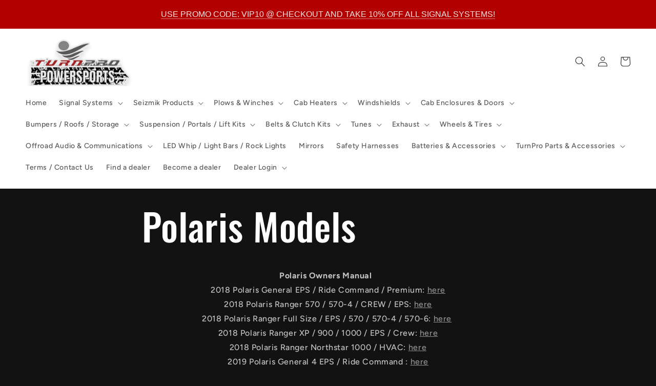

--- FILE ---
content_type: text/css
request_url: https://cdn.shopify.com/extensions/5da5cf47-be96-4f8d-b197-8508b942ce47/2.10.0/assets/easypop.css
body_size: 7173
content:
*,::after,::before{--tw-translate-x:0;--tw-translate-y:0;--tw-rotate:0;--tw-skew-x:0;--tw-skew-y:0;--tw-scale-x:1;--tw-scale-y:1;--tw-transform:translateX(var(--tw-translate-x)) translateY(var(--tw-translate-y)) rotate(var(--tw-rotate)) skewX(var(--tw-skew-x)) skewY(var(--tw-skew-y)) scaleX(var(--tw-scale-x)) scaleY(var(--tw-scale-y));--tw-border-opacity:1;border-color:rgba(229,231,235,var(--tw-border-opacity));--tw-ring-offset-shadow:0 0 #0000;--tw-ring-shadow:0 0 #0000;--tw-shadow:0 0 #0000}.ezy blockquote,.ezy dd,.ezy dl,.ezy figure,.ezy h1,.ezy h2,.ezy h3,.ezy h4,.ezy h5,.ezy h6,.ezy hr,.ezy p,.ezy pre{margin:0}.ezy button{background-color:transparent;background-image:none}.ezy fieldset{margin:0;padding:0}/*! modern-normalize v1.1.0 | MIT License | https://github.com/sindresorhus/modern-normalize */.ezy ol,.ezy ul{list-style:none;margin:0;padding:0}.ezy *,.ezy ::after,.ezy ::before{-webkit-box-sizing:border-box;box-sizing:border-box;border-width:0;border-style:solid;border-color:currentColor}.ezy hr{border-top-width:1px}.ezy a{color:inherit;text-decoration:inherit}.ezy code,.ezy kbd,.ezy pre,.ezy samp{font-family:ui-monospace,SFMono-Regular,Menlo,Monaco,Consolas,"Liberation Mono","Courier New",monospace}.ezy audio,.ezy canvas,.ezy embed,.ezy iframe,.ezy img,.ezy object,.ezy svg,.ezy video{display:block;vertical-align:middle}.ezy img,.ezy video{max-width:100%;height:auto}.ezy [hidden]{display:none}.ezy *{font-size:14px}@media (min-width:768px){.ezy *{font-size:16px}}.ezy *{font-weight:400}.ezy *{line-height:1.5}.ezy *{letter-spacing:0}.ezy *{font-family:system-ui,-apple-system,'Segoe UI',Roboto,Helvetica,Arial,sans-serif,'Apple Color Emoji','Segoe UI Emoji'}.ezy blockquote,.ezy dd,.ezy dl,.ezy dt,.ezy figcaption,.ezy figure,.ezy ol,.ezy p,.ezy pre,.ezy span,.ezy ul{font-size:14px}@media (min-width:768px){.ezy blockquote,.ezy dd,.ezy dl,.ezy dt,.ezy figcaption,.ezy figure,.ezy ol,.ezy p,.ezy pre,.ezy span,.ezy ul{font-size:16px}}.ezy blockquote,.ezy dd,.ezy dl,.ezy dt,.ezy figcaption,.ezy figure,.ezy ol,.ezy p,.ezy pre,.ezy span,.ezy ul{line-height:1.5}.ezy blockquote,.ezy dd,.ezy dl,.ezy dt,.ezy figcaption,.ezy figure,.ezy ol,.ezy p,.ezy pre,.ezy span,.ezy ul{letter-spacing:0}.ezy blockquote,.ezy dd,.ezy dl,.ezy dt,.ezy figcaption,.ezy figure,.ezy ol,.ezy p,.ezy pre,.ezy span,.ezy ul{--tw-text-opacity:1;color:rgba(31,41,55,var(--tw-text-opacity))}.ezy blockquote,.ezy dd,.ezy dl,.ezy dt,.ezy figcaption,.ezy figure,.ezy ol,.ezy p,.ezy pre,.ezy span,.ezy ul{font-family:system-ui,-apple-system,'Segoe UI',Roboto,Helvetica,Arial,sans-serif,'Apple Color Emoji','Segoe UI Emoji'}.ezy h1{font-size:42.72px}@media (min-width:768px){.ezy h1{font-size:48.83px}}.ezy h1{font-weight:700}.ezy h1{line-height:1.25}.ezy h1{letter-spacing:0}.ezy h1{--tw-text-opacity:1;color:rgba(31,41,55,var(--tw-text-opacity))}.ezy h2{font-size:34.18px}@media (min-width:768px){.ezy h2{font-size:39.06px}}.ezy h2{font-weight:700}.ezy h2{line-height:1.25}.ezy h2{letter-spacing:0}.ezy h2{--tw-text-opacity:1;color:rgba(31,41,55,var(--tw-text-opacity))}.ezy h3{font-size:27.34px}@media (min-width:768px){.ezy h3{font-size:31.25px}}.ezy h3{font-weight:700}.ezy h3{line-height:1.25}.ezy h3{letter-spacing:0}.ezy h3{--tw-text-opacity:1;color:rgba(31,41,55,var(--tw-text-opacity))}.ezy h4{font-size:27.34px}@media (min-width:768px){.ezy h4{font-size:31.25px}}.ezy h4{font-weight:400}.ezy h4{line-height:1.25}.ezy h4{letter-spacing:0}.ezy h4{--tw-text-opacity:1;color:rgba(31,41,55,var(--tw-text-opacity))}.ezy h5{font-size:21.88px}@media (min-width:768px){.ezy h5{font-size:25px}}.ezy h5{font-weight:400}.ezy h5{line-height:1.25}.ezy h5{letter-spacing:0}.ezy h5{--tw-text-opacity:1;color:rgba(31,41,55,var(--tw-text-opacity))}.ezy h6{font-size:17.5px}@media (min-width:768px){.ezy h6{font-size:20px}}.ezy h6{font-weight:400}.ezy h6{line-height:1.25}.ezy h6{letter-spacing:0}.ezy h6{--tw-text-opacity:1;color:rgba(31,41,55,var(--tw-text-opacity))}.ezy a{text-decoration:underline}.ezy a:focus,.ezy a:focus-visible{-webkit-box-shadow:#fff 0 0 0 2px,#6366f1 0 0 0 4px;box-shadow:#fff 0 0 0 2px,#6366f1 0 0 0 4px;outline:2px solid transparent;outline-offset:2px}.ezy input[type=date],.ezy input[type=datetime-local],.ezy input[type=email],.ezy input[type=month],.ezy input[type=number],.ezy input[type=password],.ezy input[type=search],.ezy input[type=tel],.ezy input[type=text],.ezy input[type=time],.ezy input[type=url],.ezy input[type=week],.ezy select,.ezy select[multiple],.ezy textarea{display:inline-block}.ezy input[type=date],.ezy input[type=datetime-local],.ezy input[type=email],.ezy input[type=month],.ezy input[type=number],.ezy input[type=password],.ezy input[type=search],.ezy input[type=tel],.ezy input[type=text],.ezy input[type=time],.ezy input[type=url],.ezy input[type=week],.ezy select,.ezy select[multiple],.ezy textarea{width:100%}.ezy input[type=date],.ezy input[type=datetime-local],.ezy input[type=email],.ezy input[type=month],.ezy input[type=number],.ezy input[type=password],.ezy input[type=search],.ezy input[type=tel],.ezy input[type=text],.ezy input[type=time],.ezy input[type=url],.ezy input[type=week],.ezy select,.ezy select[multiple],.ezy textarea{-webkit-appearance:none;-moz-appearance:none;appearance:none}.ezy input[type=date],.ezy input[type=datetime-local],.ezy input[type=email],.ezy input[type=month],.ezy input[type=number],.ezy input[type=password],.ezy input[type=search],.ezy input[type=tel],.ezy input[type=text],.ezy input[type=time],.ezy input[type=url],.ezy input[type=week],.ezy select,.ezy select[multiple],.ezy textarea{border-radius:.25rem}.ezy input[type=date],.ezy input[type=datetime-local],.ezy input[type=email],.ezy input[type=month],.ezy input[type=number],.ezy input[type=password],.ezy input[type=search],.ezy input[type=tel],.ezy input[type=text],.ezy input[type=time],.ezy input[type=url],.ezy input[type=week],.ezy select,.ezy select[multiple],.ezy textarea{border-width:1px}.ezy input[type=date],.ezy input[type=datetime-local],.ezy input[type=email],.ezy input[type=month],.ezy input[type=number],.ezy input[type=password],.ezy input[type=search],.ezy input[type=tel],.ezy input[type=text],.ezy input[type=time],.ezy input[type=url],.ezy input[type=week],.ezy select,.ezy select[multiple],.ezy textarea{--tw-border-opacity:1;border-color:rgba(209,213,219,var(--tw-border-opacity))}.ezy input[type=date],.ezy input[type=datetime-local],.ezy input[type=email],.ezy input[type=month],.ezy input[type=number],.ezy input[type=password],.ezy input[type=search],.ezy input[type=tel],.ezy input[type=text],.ezy input[type=time],.ezy input[type=url],.ezy input[type=week],.ezy select,.ezy select[multiple],.ezy textarea{padding-left:16px;padding-right:16px}.ezy input[type=date],.ezy input[type=datetime-local],.ezy input[type=email],.ezy input[type=month],.ezy input[type=number],.ezy input[type=password],.ezy input[type=search],.ezy input[type=tel],.ezy input[type=text],.ezy input[type=time],.ezy input[type=url],.ezy input[type=week],.ezy select,.ezy select[multiple],.ezy textarea{padding-top:8px;padding-bottom:8px}.ezy input[type=date],.ezy input[type=datetime-local],.ezy input[type=email],.ezy input[type=month],.ezy input[type=number],.ezy input[type=password],.ezy input[type=search],.ezy input[type=tel],.ezy input[type=text],.ezy input[type=time],.ezy input[type=url],.ezy input[type=week],.ezy select,.ezy select[multiple],.ezy textarea{font-size:14px}@media (min-width:768px){.ezy input[type=date],.ezy input[type=datetime-local],.ezy input[type=email],.ezy input[type=month],.ezy input[type=number],.ezy input[type=password],.ezy input[type=search],.ezy input[type=tel],.ezy input[type=text],.ezy input[type=time],.ezy input[type=url],.ezy input[type=week],.ezy select,.ezy select[multiple],.ezy textarea{font-size:16px}}.ezy input[type=date],.ezy input[type=datetime-local],.ezy input[type=email],.ezy input[type=month],.ezy input[type=number],.ezy input[type=password],.ezy input[type=search],.ezy input[type=tel],.ezy input[type=text],.ezy input[type=time],.ezy input[type=url],.ezy input[type=week],.ezy select,.ezy select[multiple],.ezy textarea{font-weight:400}.ezy input[type=date],.ezy input[type=datetime-local],.ezy input[type=email],.ezy input[type=month],.ezy input[type=number],.ezy input[type=password],.ezy input[type=search],.ezy input[type=tel],.ezy input[type=text],.ezy input[type=time],.ezy input[type=url],.ezy input[type=week],.ezy select,.ezy select[multiple],.ezy textarea{line-height:1.25}.ezy input[type=date],.ezy input[type=datetime-local],.ezy input[type=email],.ezy input[type=month],.ezy input[type=number],.ezy input[type=password],.ezy input[type=search],.ezy input[type=tel],.ezy input[type=text],.ezy input[type=time],.ezy input[type=url],.ezy input[type=week],.ezy select,.ezy select[multiple],.ezy textarea{letter-spacing:0}.ezy input[type=date],.ezy input[type=datetime-local],.ezy input[type=email],.ezy input[type=month],.ezy input[type=number],.ezy input[type=password],.ezy input[type=search],.ezy input[type=tel],.ezy input[type=text],.ezy input[type=time],.ezy input[type=url],.ezy input[type=week],.ezy select,.ezy select[multiple],.ezy textarea{--tw-text-opacity:1;color:rgba(31,41,55,var(--tw-text-opacity))}@media (min-width:768px){.ezy input[type=date],.ezy input[type=datetime-local],.ezy input[type=email],.ezy input[type=month],.ezy input[type=number],.ezy input[type=password],.ezy input[type=search],.ezy input[type=tel],.ezy input[type=text],.ezy input[type=time],.ezy input[type=url],.ezy input[type=week],.ezy select,.ezy select[multiple],.ezy textarea{line-height:1.25}}.ezy input[type=date]:hover,.ezy input[type=datetime-local]:hover,.ezy input[type=email]:hover,.ezy input[type=month]:hover,.ezy input[type=number]:hover,.ezy input[type=password]:hover,.ezy input[type=search]:hover,.ezy input[type=tel]:hover,.ezy input[type=text]:hover,.ezy input[type=time]:hover,.ezy input[type=url]:hover,.ezy input[type=week]:hover,.ezy select:hover,.ezy select[multiple]:hover,.ezy textarea:hover{--tw-border-opacity:1;border-color:rgba(156,163,175,var(--tw-border-opacity))}.ezy input[type=date]:hover,.ezy input[type=datetime-local]:hover,.ezy input[type=email]:hover,.ezy input[type=month]:hover,.ezy input[type=number]:hover,.ezy input[type=password]:hover,.ezy input[type=search]:hover,.ezy input[type=tel]:hover,.ezy input[type=text]:hover,.ezy input[type=time]:hover,.ezy input[type=url]:hover,.ezy input[type=week]:hover,.ezy select:hover,.ezy select[multiple]:hover,.ezy textarea:hover{--tw-bg-opacity:1;background-color:rgba(249,250,251,var(--tw-bg-opacity))}.ezy input[type=date]:focus,.ezy input[type=date]:focus-visible,.ezy input[type=datetime-local]:focus,.ezy input[type=datetime-local]:focus-visible,.ezy input[type=email]:focus,.ezy input[type=email]:focus-visible,.ezy input[type=month]:focus,.ezy input[type=month]:focus-visible,.ezy input[type=number]:focus,.ezy input[type=number]:focus-visible,.ezy input[type=password]:focus,.ezy input[type=password]:focus-visible,.ezy input[type=search]:focus,.ezy input[type=search]:focus-visible,.ezy input[type=tel]:focus,.ezy input[type=tel]:focus-visible,.ezy input[type=text]:focus,.ezy input[type=text]:focus-visible,.ezy input[type=time]:focus,.ezy input[type=time]:focus-visible,.ezy input[type=url]:focus,.ezy input[type=url]:focus-visible,.ezy input[type=week]:focus,.ezy input[type=week]:focus-visible,.ezy select:focus,.ezy select:focus-visible,.ezy select[multiple]:focus,.ezy select[multiple]:focus-visible,.ezy textarea:focus,.ezy textarea:focus-visible{--tw-border-opacity:1;border-color:rgba(156,163,175,var(--tw-border-opacity))}.ezy input[type=date]:focus,.ezy input[type=date]:focus-visible,.ezy input[type=datetime-local]:focus,.ezy input[type=datetime-local]:focus-visible,.ezy input[type=email]:focus,.ezy input[type=email]:focus-visible,.ezy input[type=month]:focus,.ezy input[type=month]:focus-visible,.ezy input[type=number]:focus,.ezy input[type=number]:focus-visible,.ezy input[type=password]:focus,.ezy input[type=password]:focus-visible,.ezy input[type=search]:focus,.ezy input[type=search]:focus-visible,.ezy input[type=tel]:focus,.ezy input[type=tel]:focus-visible,.ezy input[type=text]:focus,.ezy input[type=text]:focus-visible,.ezy input[type=time]:focus,.ezy input[type=time]:focus-visible,.ezy input[type=url]:focus,.ezy input[type=url]:focus-visible,.ezy input[type=week]:focus,.ezy input[type=week]:focus-visible,.ezy select:focus,.ezy select:focus-visible,.ezy select[multiple]:focus,.ezy select[multiple]:focus-visible,.ezy textarea:focus,.ezy textarea:focus-visible{--tw-bg-opacity:1;background-color:rgba(243,244,246,var(--tw-bg-opacity))}.ezy input[type=date]:focus,.ezy input[type=date]:focus-visible,.ezy input[type=datetime-local]:focus,.ezy input[type=datetime-local]:focus-visible,.ezy input[type=email]:focus,.ezy input[type=email]:focus-visible,.ezy input[type=month]:focus,.ezy input[type=month]:focus-visible,.ezy input[type=number]:focus,.ezy input[type=number]:focus-visible,.ezy input[type=password]:focus,.ezy input[type=password]:focus-visible,.ezy input[type=search]:focus,.ezy input[type=search]:focus-visible,.ezy input[type=tel]:focus,.ezy input[type=tel]:focus-visible,.ezy input[type=text]:focus,.ezy input[type=text]:focus-visible,.ezy input[type=time]:focus,.ezy input[type=time]:focus-visible,.ezy input[type=url]:focus,.ezy input[type=url]:focus-visible,.ezy input[type=week]:focus,.ezy input[type=week]:focus-visible,.ezy select:focus,.ezy select:focus-visible,.ezy select[multiple]:focus,.ezy select[multiple]:focus-visible,.ezy textarea:focus,.ezy textarea:focus-visible{-webkit-box-shadow:#fff 0 0 0 2px,#6366f1 0 0 0 4px;box-shadow:#fff 0 0 0 2px,#6366f1 0 0 0 4px;outline:2px solid transparent;outline-offset:2px}.ezy input[type=date]::-webkit-input-placeholder,.ezy input[type=datetime-local]::-webkit-input-placeholder,.ezy input[type=email]::-webkit-input-placeholder,.ezy input[type=month]::-webkit-input-placeholder,.ezy input[type=number]::-webkit-input-placeholder,.ezy input[type=password]::-webkit-input-placeholder,.ezy input[type=search]::-webkit-input-placeholder,.ezy input[type=tel]::-webkit-input-placeholder,.ezy input[type=text]::-webkit-input-placeholder,.ezy input[type=time]::-webkit-input-placeholder,.ezy input[type=url]::-webkit-input-placeholder,.ezy input[type=week]::-webkit-input-placeholder,.ezy select::-webkit-input-placeholder,.ezy select[multiple]::-webkit-input-placeholder,.ezy textarea::-webkit-input-placeholder{font-size:14px}.ezy input[type=date]::-moz-placeholder,.ezy input[type=datetime-local]::-moz-placeholder,.ezy input[type=email]::-moz-placeholder,.ezy input[type=month]::-moz-placeholder,.ezy input[type=number]::-moz-placeholder,.ezy input[type=password]::-moz-placeholder,.ezy input[type=search]::-moz-placeholder,.ezy input[type=tel]::-moz-placeholder,.ezy input[type=text]::-moz-placeholder,.ezy input[type=time]::-moz-placeholder,.ezy input[type=url]::-moz-placeholder,.ezy input[type=week]::-moz-placeholder,.ezy select::-moz-placeholder,.ezy select[multiple]::-moz-placeholder,.ezy textarea::-moz-placeholder{font-size:14px}.ezy input[type=date]:-ms-input-placeholder,.ezy input[type=datetime-local]:-ms-input-placeholder,.ezy input[type=email]:-ms-input-placeholder,.ezy input[type=month]:-ms-input-placeholder,.ezy input[type=number]:-ms-input-placeholder,.ezy input[type=password]:-ms-input-placeholder,.ezy input[type=search]:-ms-input-placeholder,.ezy input[type=tel]:-ms-input-placeholder,.ezy input[type=text]:-ms-input-placeholder,.ezy input[type=time]:-ms-input-placeholder,.ezy input[type=url]:-ms-input-placeholder,.ezy input[type=week]:-ms-input-placeholder,.ezy select:-ms-input-placeholder,.ezy select[multiple]:-ms-input-placeholder,.ezy textarea:-ms-input-placeholder{font-size:14px}.ezy input[type=date]::-ms-input-placeholder,.ezy input[type=datetime-local]::-ms-input-placeholder,.ezy input[type=email]::-ms-input-placeholder,.ezy input[type=month]::-ms-input-placeholder,.ezy input[type=number]::-ms-input-placeholder,.ezy input[type=password]::-ms-input-placeholder,.ezy input[type=search]::-ms-input-placeholder,.ezy input[type=tel]::-ms-input-placeholder,.ezy input[type=text]::-ms-input-placeholder,.ezy input[type=time]::-ms-input-placeholder,.ezy input[type=url]::-ms-input-placeholder,.ezy input[type=week]::-ms-input-placeholder,.ezy select::-ms-input-placeholder,.ezy select[multiple]::-ms-input-placeholder,.ezy textarea::-ms-input-placeholder{font-size:14px}.ezy input[type=date]::placeholder,.ezy input[type=datetime-local]::placeholder,.ezy input[type=email]::placeholder,.ezy input[type=month]::placeholder,.ezy input[type=number]::placeholder,.ezy input[type=password]::placeholder,.ezy input[type=search]::placeholder,.ezy input[type=tel]::placeholder,.ezy input[type=text]::placeholder,.ezy input[type=time]::placeholder,.ezy input[type=url]::placeholder,.ezy input[type=week]::placeholder,.ezy select::placeholder,.ezy select[multiple]::placeholder,.ezy textarea::placeholder{font-size:14px}@media (min-width:768px){.ezy input[type=date]::-webkit-input-placeholder,.ezy input[type=datetime-local]::-webkit-input-placeholder,.ezy input[type=email]::-webkit-input-placeholder,.ezy input[type=month]::-webkit-input-placeholder,.ezy input[type=number]::-webkit-input-placeholder,.ezy input[type=password]::-webkit-input-placeholder,.ezy input[type=search]::-webkit-input-placeholder,.ezy input[type=tel]::-webkit-input-placeholder,.ezy input[type=text]::-webkit-input-placeholder,.ezy input[type=time]::-webkit-input-placeholder,.ezy input[type=url]::-webkit-input-placeholder,.ezy input[type=week]::-webkit-input-placeholder,.ezy select::-webkit-input-placeholder,.ezy select[multiple]::-webkit-input-placeholder,.ezy textarea::-webkit-input-placeholder{font-size:16px}.ezy input[type=date]::-moz-placeholder,.ezy input[type=datetime-local]::-moz-placeholder,.ezy input[type=email]::-moz-placeholder,.ezy input[type=month]::-moz-placeholder,.ezy input[type=number]::-moz-placeholder,.ezy input[type=password]::-moz-placeholder,.ezy input[type=search]::-moz-placeholder,.ezy input[type=tel]::-moz-placeholder,.ezy input[type=text]::-moz-placeholder,.ezy input[type=time]::-moz-placeholder,.ezy input[type=url]::-moz-placeholder,.ezy input[type=week]::-moz-placeholder,.ezy select::-moz-placeholder,.ezy select[multiple]::-moz-placeholder,.ezy textarea::-moz-placeholder{font-size:16px}.ezy input[type=date]:-ms-input-placeholder,.ezy input[type=datetime-local]:-ms-input-placeholder,.ezy input[type=email]:-ms-input-placeholder,.ezy input[type=month]:-ms-input-placeholder,.ezy input[type=number]:-ms-input-placeholder,.ezy input[type=password]:-ms-input-placeholder,.ezy input[type=search]:-ms-input-placeholder,.ezy input[type=tel]:-ms-input-placeholder,.ezy input[type=text]:-ms-input-placeholder,.ezy input[type=time]:-ms-input-placeholder,.ezy input[type=url]:-ms-input-placeholder,.ezy input[type=week]:-ms-input-placeholder,.ezy select:-ms-input-placeholder,.ezy select[multiple]:-ms-input-placeholder,.ezy textarea:-ms-input-placeholder{font-size:16px}.ezy input[type=date]::-ms-input-placeholder,.ezy input[type=datetime-local]::-ms-input-placeholder,.ezy input[type=email]::-ms-input-placeholder,.ezy input[type=month]::-ms-input-placeholder,.ezy input[type=number]::-ms-input-placeholder,.ezy input[type=password]::-ms-input-placeholder,.ezy input[type=search]::-ms-input-placeholder,.ezy input[type=tel]::-ms-input-placeholder,.ezy input[type=text]::-ms-input-placeholder,.ezy input[type=time]::-ms-input-placeholder,.ezy input[type=url]::-ms-input-placeholder,.ezy input[type=week]::-ms-input-placeholder,.ezy select::-ms-input-placeholder,.ezy select[multiple]::-ms-input-placeholder,.ezy textarea::-ms-input-placeholder{font-size:16px}.ezy input[type=date]::placeholder,.ezy input[type=datetime-local]::placeholder,.ezy input[type=email]::placeholder,.ezy input[type=month]::placeholder,.ezy input[type=number]::placeholder,.ezy input[type=password]::placeholder,.ezy input[type=search]::placeholder,.ezy input[type=tel]::placeholder,.ezy input[type=text]::placeholder,.ezy input[type=time]::placeholder,.ezy input[type=url]::placeholder,.ezy input[type=week]::placeholder,.ezy select::placeholder,.ezy select[multiple]::placeholder,.ezy textarea::placeholder{font-size:16px}}.ezy input[type=date]::-webkit-input-placeholder,.ezy input[type=datetime-local]::-webkit-input-placeholder,.ezy input[type=email]::-webkit-input-placeholder,.ezy input[type=month]::-webkit-input-placeholder,.ezy input[type=number]::-webkit-input-placeholder,.ezy input[type=password]::-webkit-input-placeholder,.ezy input[type=search]::-webkit-input-placeholder,.ezy input[type=tel]::-webkit-input-placeholder,.ezy input[type=text]::-webkit-input-placeholder,.ezy input[type=time]::-webkit-input-placeholder,.ezy input[type=url]::-webkit-input-placeholder,.ezy input[type=week]::-webkit-input-placeholder,.ezy select::-webkit-input-placeholder,.ezy select[multiple]::-webkit-input-placeholder,.ezy textarea::-webkit-input-placeholder{font-weight:400}.ezy input[type=date]::-moz-placeholder,.ezy input[type=datetime-local]::-moz-placeholder,.ezy input[type=email]::-moz-placeholder,.ezy input[type=month]::-moz-placeholder,.ezy input[type=number]::-moz-placeholder,.ezy input[type=password]::-moz-placeholder,.ezy input[type=search]::-moz-placeholder,.ezy input[type=tel]::-moz-placeholder,.ezy input[type=text]::-moz-placeholder,.ezy input[type=time]::-moz-placeholder,.ezy input[type=url]::-moz-placeholder,.ezy input[type=week]::-moz-placeholder,.ezy select::-moz-placeholder,.ezy select[multiple]::-moz-placeholder,.ezy textarea::-moz-placeholder{font-weight:400}.ezy input[type=date]:-ms-input-placeholder,.ezy input[type=datetime-local]:-ms-input-placeholder,.ezy input[type=email]:-ms-input-placeholder,.ezy input[type=month]:-ms-input-placeholder,.ezy input[type=number]:-ms-input-placeholder,.ezy input[type=password]:-ms-input-placeholder,.ezy input[type=search]:-ms-input-placeholder,.ezy input[type=tel]:-ms-input-placeholder,.ezy input[type=text]:-ms-input-placeholder,.ezy input[type=time]:-ms-input-placeholder,.ezy input[type=url]:-ms-input-placeholder,.ezy input[type=week]:-ms-input-placeholder,.ezy select:-ms-input-placeholder,.ezy select[multiple]:-ms-input-placeholder,.ezy textarea:-ms-input-placeholder{font-weight:400}.ezy input[type=date]::-ms-input-placeholder,.ezy input[type=datetime-local]::-ms-input-placeholder,.ezy input[type=email]::-ms-input-placeholder,.ezy input[type=month]::-ms-input-placeholder,.ezy input[type=number]::-ms-input-placeholder,.ezy input[type=password]::-ms-input-placeholder,.ezy input[type=search]::-ms-input-placeholder,.ezy input[type=tel]::-ms-input-placeholder,.ezy input[type=text]::-ms-input-placeholder,.ezy input[type=time]::-ms-input-placeholder,.ezy input[type=url]::-ms-input-placeholder,.ezy input[type=week]::-ms-input-placeholder,.ezy select::-ms-input-placeholder,.ezy select[multiple]::-ms-input-placeholder,.ezy textarea::-ms-input-placeholder{font-weight:400}.ezy input[type=date]::placeholder,.ezy input[type=datetime-local]::placeholder,.ezy input[type=email]::placeholder,.ezy input[type=month]::placeholder,.ezy input[type=number]::placeholder,.ezy input[type=password]::placeholder,.ezy input[type=search]::placeholder,.ezy input[type=tel]::placeholder,.ezy input[type=text]::placeholder,.ezy input[type=time]::placeholder,.ezy input[type=url]::placeholder,.ezy input[type=week]::placeholder,.ezy select::placeholder,.ezy select[multiple]::placeholder,.ezy textarea::placeholder{font-weight:400}.ezy input[type=date]::-webkit-input-placeholder,.ezy input[type=datetime-local]::-webkit-input-placeholder,.ezy input[type=email]::-webkit-input-placeholder,.ezy input[type=month]::-webkit-input-placeholder,.ezy input[type=number]::-webkit-input-placeholder,.ezy input[type=password]::-webkit-input-placeholder,.ezy input[type=search]::-webkit-input-placeholder,.ezy input[type=tel]::-webkit-input-placeholder,.ezy input[type=text]::-webkit-input-placeholder,.ezy input[type=time]::-webkit-input-placeholder,.ezy input[type=url]::-webkit-input-placeholder,.ezy input[type=week]::-webkit-input-placeholder,.ezy select::-webkit-input-placeholder,.ezy select[multiple]::-webkit-input-placeholder,.ezy textarea::-webkit-input-placeholder{line-height:1.25}.ezy input[type=date]::-moz-placeholder,.ezy input[type=datetime-local]::-moz-placeholder,.ezy input[type=email]::-moz-placeholder,.ezy input[type=month]::-moz-placeholder,.ezy input[type=number]::-moz-placeholder,.ezy input[type=password]::-moz-placeholder,.ezy input[type=search]::-moz-placeholder,.ezy input[type=tel]::-moz-placeholder,.ezy input[type=text]::-moz-placeholder,.ezy input[type=time]::-moz-placeholder,.ezy input[type=url]::-moz-placeholder,.ezy input[type=week]::-moz-placeholder,.ezy select::-moz-placeholder,.ezy select[multiple]::-moz-placeholder,.ezy textarea::-moz-placeholder{line-height:1.25}.ezy input[type=date]:-ms-input-placeholder,.ezy input[type=datetime-local]:-ms-input-placeholder,.ezy input[type=email]:-ms-input-placeholder,.ezy input[type=month]:-ms-input-placeholder,.ezy input[type=number]:-ms-input-placeholder,.ezy input[type=password]:-ms-input-placeholder,.ezy input[type=search]:-ms-input-placeholder,.ezy input[type=tel]:-ms-input-placeholder,.ezy input[type=text]:-ms-input-placeholder,.ezy input[type=time]:-ms-input-placeholder,.ezy input[type=url]:-ms-input-placeholder,.ezy input[type=week]:-ms-input-placeholder,.ezy select:-ms-input-placeholder,.ezy select[multiple]:-ms-input-placeholder,.ezy textarea:-ms-input-placeholder{line-height:1.25}.ezy input[type=date]::-ms-input-placeholder,.ezy input[type=datetime-local]::-ms-input-placeholder,.ezy input[type=email]::-ms-input-placeholder,.ezy input[type=month]::-ms-input-placeholder,.ezy input[type=number]::-ms-input-placeholder,.ezy input[type=password]::-ms-input-placeholder,.ezy input[type=search]::-ms-input-placeholder,.ezy input[type=tel]::-ms-input-placeholder,.ezy input[type=text]::-ms-input-placeholder,.ezy input[type=time]::-ms-input-placeholder,.ezy input[type=url]::-ms-input-placeholder,.ezy input[type=week]::-ms-input-placeholder,.ezy select::-ms-input-placeholder,.ezy select[multiple]::-ms-input-placeholder,.ezy textarea::-ms-input-placeholder{line-height:1.25}.ezy input[type=date]::placeholder,.ezy input[type=datetime-local]::placeholder,.ezy input[type=email]::placeholder,.ezy input[type=month]::placeholder,.ezy input[type=number]::placeholder,.ezy input[type=password]::placeholder,.ezy input[type=search]::placeholder,.ezy input[type=tel]::placeholder,.ezy input[type=text]::placeholder,.ezy input[type=time]::placeholder,.ezy input[type=url]::placeholder,.ezy input[type=week]::placeholder,.ezy select::placeholder,.ezy select[multiple]::placeholder,.ezy textarea::placeholder{line-height:1.25}.ezy input[type=date]::-webkit-input-placeholder,.ezy input[type=datetime-local]::-webkit-input-placeholder,.ezy input[type=email]::-webkit-input-placeholder,.ezy input[type=month]::-webkit-input-placeholder,.ezy input[type=number]::-webkit-input-placeholder,.ezy input[type=password]::-webkit-input-placeholder,.ezy input[type=search]::-webkit-input-placeholder,.ezy input[type=tel]::-webkit-input-placeholder,.ezy input[type=text]::-webkit-input-placeholder,.ezy input[type=time]::-webkit-input-placeholder,.ezy input[type=url]::-webkit-input-placeholder,.ezy input[type=week]::-webkit-input-placeholder,.ezy select::-webkit-input-placeholder,.ezy select[multiple]::-webkit-input-placeholder,.ezy textarea::-webkit-input-placeholder{letter-spacing:0}.ezy input[type=date]::-moz-placeholder,.ezy input[type=datetime-local]::-moz-placeholder,.ezy input[type=email]::-moz-placeholder,.ezy input[type=month]::-moz-placeholder,.ezy input[type=number]::-moz-placeholder,.ezy input[type=password]::-moz-placeholder,.ezy input[type=search]::-moz-placeholder,.ezy input[type=tel]::-moz-placeholder,.ezy input[type=text]::-moz-placeholder,.ezy input[type=time]::-moz-placeholder,.ezy input[type=url]::-moz-placeholder,.ezy input[type=week]::-moz-placeholder,.ezy select::-moz-placeholder,.ezy select[multiple]::-moz-placeholder,.ezy textarea::-moz-placeholder{letter-spacing:0}.ezy input[type=date]:-ms-input-placeholder,.ezy input[type=datetime-local]:-ms-input-placeholder,.ezy input[type=email]:-ms-input-placeholder,.ezy input[type=month]:-ms-input-placeholder,.ezy input[type=number]:-ms-input-placeholder,.ezy input[type=password]:-ms-input-placeholder,.ezy input[type=search]:-ms-input-placeholder,.ezy input[type=tel]:-ms-input-placeholder,.ezy input[type=text]:-ms-input-placeholder,.ezy input[type=time]:-ms-input-placeholder,.ezy input[type=url]:-ms-input-placeholder,.ezy input[type=week]:-ms-input-placeholder,.ezy select:-ms-input-placeholder,.ezy select[multiple]:-ms-input-placeholder,.ezy textarea:-ms-input-placeholder{letter-spacing:0}.ezy input[type=date]::-ms-input-placeholder,.ezy input[type=datetime-local]::-ms-input-placeholder,.ezy input[type=email]::-ms-input-placeholder,.ezy input[type=month]::-ms-input-placeholder,.ezy input[type=number]::-ms-input-placeholder,.ezy input[type=password]::-ms-input-placeholder,.ezy input[type=search]::-ms-input-placeholder,.ezy input[type=tel]::-ms-input-placeholder,.ezy input[type=text]::-ms-input-placeholder,.ezy input[type=time]::-ms-input-placeholder,.ezy input[type=url]::-ms-input-placeholder,.ezy input[type=week]::-ms-input-placeholder,.ezy select::-ms-input-placeholder,.ezy select[multiple]::-ms-input-placeholder,.ezy textarea::-ms-input-placeholder{letter-spacing:0}.ezy input[type=date]::placeholder,.ezy input[type=datetime-local]::placeholder,.ezy input[type=email]::placeholder,.ezy input[type=month]::placeholder,.ezy input[type=number]::placeholder,.ezy input[type=password]::placeholder,.ezy input[type=search]::placeholder,.ezy input[type=tel]::placeholder,.ezy input[type=text]::placeholder,.ezy input[type=time]::placeholder,.ezy input[type=url]::placeholder,.ezy input[type=week]::placeholder,.ezy select::placeholder,.ezy select[multiple]::placeholder,.ezy textarea::placeholder{letter-spacing:0}.ezy input[type=date]::-webkit-input-placeholder,.ezy input[type=datetime-local]::-webkit-input-placeholder,.ezy input[type=email]::-webkit-input-placeholder,.ezy input[type=month]::-webkit-input-placeholder,.ezy input[type=number]::-webkit-input-placeholder,.ezy input[type=password]::-webkit-input-placeholder,.ezy input[type=search]::-webkit-input-placeholder,.ezy input[type=tel]::-webkit-input-placeholder,.ezy input[type=text]::-webkit-input-placeholder,.ezy input[type=time]::-webkit-input-placeholder,.ezy input[type=url]::-webkit-input-placeholder,.ezy input[type=week]::-webkit-input-placeholder,.ezy select::-webkit-input-placeholder,.ezy select[multiple]::-webkit-input-placeholder,.ezy textarea::-webkit-input-placeholder{--tw-text-opacity:1;color:rgba(31,41,55,var(--tw-text-opacity))}.ezy input[type=date]::-moz-placeholder,.ezy input[type=datetime-local]::-moz-placeholder,.ezy input[type=email]::-moz-placeholder,.ezy input[type=month]::-moz-placeholder,.ezy input[type=number]::-moz-placeholder,.ezy input[type=password]::-moz-placeholder,.ezy input[type=search]::-moz-placeholder,.ezy input[type=tel]::-moz-placeholder,.ezy input[type=text]::-moz-placeholder,.ezy input[type=time]::-moz-placeholder,.ezy input[type=url]::-moz-placeholder,.ezy input[type=week]::-moz-placeholder,.ezy select::-moz-placeholder,.ezy select[multiple]::-moz-placeholder,.ezy textarea::-moz-placeholder{--tw-text-opacity:1;color:rgba(31,41,55,var(--tw-text-opacity))}.ezy input[type=date]:-ms-input-placeholder,.ezy input[type=datetime-local]:-ms-input-placeholder,.ezy input[type=email]:-ms-input-placeholder,.ezy input[type=month]:-ms-input-placeholder,.ezy input[type=number]:-ms-input-placeholder,.ezy input[type=password]:-ms-input-placeholder,.ezy input[type=search]:-ms-input-placeholder,.ezy input[type=tel]:-ms-input-placeholder,.ezy input[type=text]:-ms-input-placeholder,.ezy input[type=time]:-ms-input-placeholder,.ezy input[type=url]:-ms-input-placeholder,.ezy input[type=week]:-ms-input-placeholder,.ezy select:-ms-input-placeholder,.ezy select[multiple]:-ms-input-placeholder,.ezy textarea:-ms-input-placeholder{--tw-text-opacity:1;color:rgba(31,41,55,var(--tw-text-opacity))}.ezy input[type=date]::-ms-input-placeholder,.ezy input[type=datetime-local]::-ms-input-placeholder,.ezy input[type=email]::-ms-input-placeholder,.ezy input[type=month]::-ms-input-placeholder,.ezy input[type=number]::-ms-input-placeholder,.ezy input[type=password]::-ms-input-placeholder,.ezy input[type=search]::-ms-input-placeholder,.ezy input[type=tel]::-ms-input-placeholder,.ezy input[type=text]::-ms-input-placeholder,.ezy input[type=time]::-ms-input-placeholder,.ezy input[type=url]::-ms-input-placeholder,.ezy input[type=week]::-ms-input-placeholder,.ezy select::-ms-input-placeholder,.ezy select[multiple]::-ms-input-placeholder,.ezy textarea::-ms-input-placeholder{--tw-text-opacity:1;color:rgba(31,41,55,var(--tw-text-opacity))}.ezy input[type=date]::placeholder,.ezy input[type=datetime-local]::placeholder,.ezy input[type=email]::placeholder,.ezy input[type=month]::placeholder,.ezy input[type=number]::placeholder,.ezy input[type=password]::placeholder,.ezy input[type=search]::placeholder,.ezy input[type=tel]::placeholder,.ezy input[type=text]::placeholder,.ezy input[type=time]::placeholder,.ezy input[type=url]::placeholder,.ezy input[type=week]::placeholder,.ezy select::placeholder,.ezy select[multiple]::placeholder,.ezy textarea::placeholder{--tw-text-opacity:1;color:rgba(31,41,55,var(--tw-text-opacity))}@media (min-width:768px){.ezy input[type=date]::-webkit-input-placeholder,.ezy input[type=datetime-local]::-webkit-input-placeholder,.ezy input[type=email]::-webkit-input-placeholder,.ezy input[type=month]::-webkit-input-placeholder,.ezy input[type=number]::-webkit-input-placeholder,.ezy input[type=password]::-webkit-input-placeholder,.ezy input[type=search]::-webkit-input-placeholder,.ezy input[type=tel]::-webkit-input-placeholder,.ezy input[type=text]::-webkit-input-placeholder,.ezy input[type=time]::-webkit-input-placeholder,.ezy input[type=url]::-webkit-input-placeholder,.ezy input[type=week]::-webkit-input-placeholder,.ezy select::-webkit-input-placeholder,.ezy select[multiple]::-webkit-input-placeholder,.ezy textarea::-webkit-input-placeholder{line-height:1.25}.ezy input[type=date]::-moz-placeholder,.ezy input[type=datetime-local]::-moz-placeholder,.ezy input[type=email]::-moz-placeholder,.ezy input[type=month]::-moz-placeholder,.ezy input[type=number]::-moz-placeholder,.ezy input[type=password]::-moz-placeholder,.ezy input[type=search]::-moz-placeholder,.ezy input[type=tel]::-moz-placeholder,.ezy input[type=text]::-moz-placeholder,.ezy input[type=time]::-moz-placeholder,.ezy input[type=url]::-moz-placeholder,.ezy input[type=week]::-moz-placeholder,.ezy select::-moz-placeholder,.ezy select[multiple]::-moz-placeholder,.ezy textarea::-moz-placeholder{line-height:1.25}.ezy input[type=date]:-ms-input-placeholder,.ezy input[type=datetime-local]:-ms-input-placeholder,.ezy input[type=email]:-ms-input-placeholder,.ezy input[type=month]:-ms-input-placeholder,.ezy input[type=number]:-ms-input-placeholder,.ezy input[type=password]:-ms-input-placeholder,.ezy input[type=search]:-ms-input-placeholder,.ezy input[type=tel]:-ms-input-placeholder,.ezy input[type=text]:-ms-input-placeholder,.ezy input[type=time]:-ms-input-placeholder,.ezy input[type=url]:-ms-input-placeholder,.ezy input[type=week]:-ms-input-placeholder,.ezy select:-ms-input-placeholder,.ezy select[multiple]:-ms-input-placeholder,.ezy textarea:-ms-input-placeholder{line-height:1.25}.ezy input[type=date]::-ms-input-placeholder,.ezy input[type=datetime-local]::-ms-input-placeholder,.ezy input[type=email]::-ms-input-placeholder,.ezy input[type=month]::-ms-input-placeholder,.ezy input[type=number]::-ms-input-placeholder,.ezy input[type=password]::-ms-input-placeholder,.ezy input[type=search]::-ms-input-placeholder,.ezy input[type=tel]::-ms-input-placeholder,.ezy input[type=text]::-ms-input-placeholder,.ezy input[type=time]::-ms-input-placeholder,.ezy input[type=url]::-ms-input-placeholder,.ezy input[type=week]::-ms-input-placeholder,.ezy select::-ms-input-placeholder,.ezy select[multiple]::-ms-input-placeholder,.ezy textarea::-ms-input-placeholder{line-height:1.25}.ezy input[type=date]::placeholder,.ezy input[type=datetime-local]::placeholder,.ezy input[type=email]::placeholder,.ezy input[type=month]::placeholder,.ezy input[type=number]::placeholder,.ezy input[type=password]::placeholder,.ezy input[type=search]::placeholder,.ezy input[type=tel]::placeholder,.ezy input[type=text]::placeholder,.ezy input[type=time]::placeholder,.ezy input[type=url]::placeholder,.ezy input[type=week]::placeholder,.ezy select::placeholder,.ezy select[multiple]::placeholder,.ezy textarea::placeholder{line-height:1.25}}.ezy input[type=checkbox]{margin:0}.ezy input[type=checkbox]{border-radius:.25rem}.ezy input[type=checkbox]{border-width:1px}.ezy input[type=checkbox]{border-style:solid}.ezy input[type=checkbox]{--tw-border-opacity:1;border-color:rgba(209,213,219,var(--tw-border-opacity))}.ezy input[type=checkbox]{vertical-align:text-top}.ezy input[type=checkbox]{font-size:1.125rem;line-height:1.75rem}.ezy input[type=checkbox]{--tw-text-opacity:1;color:rgba(79,70,229,var(--tw-text-opacity))}.ezy input[type=radio]{margin:0}.ezy input[type=radio]{border-width:1px}.ezy input[type=radio]{border-style:solid}.ezy input[type=radio]{--tw-border-opacity:1;border-color:rgba(209,213,219,var(--tw-border-opacity))}.ezy input[type=radio]{vertical-align:text-top}.ezy input[type=radio]{font-size:1.125rem;line-height:1.75rem}.ezy input[type=radio]{--tw-text-opacity:1;color:rgba(79,70,229,var(--tw-text-opacity))}.ezy [type=checkbox]:focus,.ezy [type=radio]:focus{-webkit-box-shadow:#fff 0 0 0 2px,#6366f1 0 0 0 4px;box-shadow:#fff 0 0 0 2px,#6366f1 0 0 0 4px;outline:2px solid transparent;outline-offset:2px}.ezy label{cursor:pointer}.ezy label{font-size:11.2px}@media (min-width:768px){.ezy label{font-size:12.8px}}.ezy label{font-weight:400}.ezy label{line-height:1.5}.ezy label{letter-spacing:0}.ezy label{--tw-text-opacity:1;color:rgba(31,41,55,var(--tw-text-opacity))}.ezy label{font-family:system-ui,-apple-system,'Segoe UI',Roboto,Helvetica,Arial,sans-serif,'Apple Color Emoji','Segoe UI Emoji'}.tw-absolute{position:absolute}.tw-relative{position:relative}.tw-bottom-2{bottom:8px}.tw-left-2{left:8px}.tw--top-1{top:-4px}.tw--right-0\.5{right:-2px}.tw-m-auto{margin:auto}.tw-m-0{margin:0}.tw--mx-2{margin-left:-8px;margin-right:-8px}.tw-my-2{margin-top:8px;margin-bottom:8px}.tw-mr-2{margin-right:8px}.tw-mb-4{margin-bottom:16px}.tw-ml-4{margin-left:16px}.tw-mb-2{margin-bottom:8px}.tw-mt-2{margin-top:8px}.\!tw-mb-4{margin-bottom:16px!important}.tw-ml-2{margin-left:8px}.tw-ml-6{margin-left:24px}.tw--ml-4{margin-left:-16px}.tw-block{display:block}.tw-inline-block{display:inline-block}.\!tw-inline{display:inline!important}.tw-flex{display:-webkit-box;display:-ms-flexbox;display:flex}.tw-inline-flex{display:-webkit-inline-box;display:-ms-inline-flexbox;display:inline-flex}.tw-hidden{display:none}.tw-h-7{height:28px}.tw-h-full{height:100%}.tw-h-10{height:40px}.\!tw-h-12{height:48px!important}.tw-w-1\/2{width:50%}.tw-w-2\/3{width:66.666667%}.tw-w-1\/3{width:33.333333%}.tw-w-7{width:28px}.tw-w-full{width:100%}.tw-w-10{width:40px}.\!tw-w-12{width:48px!important}.tw-max-w-full{max-width:100%}.tw-max-w-4xl{max-width:56rem}.tw-max-w-prose{max-width:65ch}.tw-flex-shrink-0{-ms-flex-negative:0;flex-shrink:0}.tw-flex-grow{-webkit-box-flex:1;-ms-flex-positive:1;flex-grow:1}.tw-flex-row{-webkit-box-orient:horizontal;-webkit-box-direction:normal;-ms-flex-direction:row;flex-direction:row}.tw-flex-wrap{-ms-flex-wrap:wrap;flex-wrap:wrap}.tw-items-center{-webkit-box-align:center;-ms-flex-align:center;align-items:center}.tw-items-stretch{-webkit-box-align:stretch;-ms-flex-align:stretch;align-items:stretch}.tw-justify-center{-webkit-box-pack:center;-ms-flex-pack:center;justify-content:center}.tw-self-center{-ms-flex-item-align:center;align-self:center}.tw-overflow-hidden{overflow:hidden}.tw-rounded-full{border-radius:9999px}.tw-rounded{border-radius:.25rem}.tw-border{border-width:1px}.tw-border-4{border-width:4px}.tw-border-b{border-bottom-width:1px}.tw-border-solid{border-style:solid}.tw-border-gray-200{--tw-border-opacity:1;border-color:rgba(229,231,235,var(--tw-border-opacity))}.tw-border-gray-300{--tw-border-opacity:1;border-color:rgba(209,213,219,var(--tw-border-opacity))}.tw-border-white{--tw-border-opacity:1;border-color:rgba(255,255,255,var(--tw-border-opacity))}.tw-bg-black{--tw-bg-opacity:1;background-color:rgba(0,0,0,var(--tw-bg-opacity))}.tw-bg-gray-100{--tw-bg-opacity:1;background-color:rgba(243,244,246,var(--tw-bg-opacity))}.tw-bg-gray-500{--tw-bg-opacity:1;background-color:rgba(107,114,128,var(--tw-bg-opacity))}.tw-bg-opacity-10{--tw-bg-opacity:0.1}.tw-object-cover{-o-object-fit:cover;object-fit:cover}.tw-p-4{padding:16px}.tw-p-2{padding:8px}.tw-px-2{padding-left:8px;padding-right:8px}.tw-py-4{padding-top:16px;padding-bottom:16px}.tw-py-1{padding-top:4px;padding-bottom:4px}.tw-pb-2{padding-bottom:8px}.tw-pb-4{padding-bottom:16px}.tw-pt-4{padding-top:16px}.tw-text-center{text-align:center}.tw-text-right{text-align:right}.\!tw-text-xs{font-size:.75rem!important;line-height:1rem!important}.tw-underline{text-decoration:underline}.tw-opacity-75{opacity:.75}.\!ezy-type__body--smaller{font-weight:400;line-height:1.5;letter-spacing:0;--tw-text-opacity:1;color:rgba(31,41,55,var(--tw-text-opacity));font-family:system-ui,-apple-system,'Segoe UI',Roboto,Helvetica,Arial,sans-serif,'Apple Color Emoji','Segoe UI Emoji';font-size:8.96px!important}@media (min-width:768px){.\!ezy-type__body--smaller{font-size:10.24px!important}}.ezy-type__body--small{font-weight:400;line-height:1.5;letter-spacing:0;--tw-text-opacity:1;color:rgba(31,41,55,var(--tw-text-opacity));font-family:system-ui,-apple-system,'Segoe UI',Roboto,Helvetica,Arial,sans-serif,'Apple Color Emoji','Segoe UI Emoji';font-size:11.2px}@media (min-width:768px){.ezy-type__body--small{font-size:12.8px}}.\!ezy-type__body--small{font-weight:400;line-height:1.5;letter-spacing:0;--tw-text-opacity:1;color:rgba(31,41,55,var(--tw-text-opacity));font-family:system-ui,-apple-system,'Segoe UI',Roboto,Helvetica,Arial,sans-serif,'Apple Color Emoji','Segoe UI Emoji';font-size:11.2px!important}@media (min-width:768px){.\!ezy-type__body--small{font-size:12.8px!important}}.\!ezy-type__body{font-weight:400;line-height:1.5;letter-spacing:0;--tw-text-opacity:1;color:rgba(31,41,55,var(--tw-text-opacity));font-family:system-ui,-apple-system,'Segoe UI',Roboto,Helvetica,Arial,sans-serif,'Apple Color Emoji','Segoe UI Emoji';font-size:14px!important}@media (min-width:768px){.\!ezy-type__body{font-size:16px!important}}.\!ezy-type__body--bold{font-weight:700;line-height:1.5;letter-spacing:0;--tw-text-opacity:1;color:rgba(31,41,55,var(--tw-text-opacity));font-family:system-ui,-apple-system,'Segoe UI',Roboto,Helvetica,Arial,sans-serif,'Apple Color Emoji','Segoe UI Emoji';font-size:14px!important}@media (min-width:768px){.\!ezy-type__body--bold{font-size:16px!important}}.\!ezy-type__headline--bold-1{font-weight:700;line-height:1.25;letter-spacing:0;--tw-text-opacity:1;color:rgba(31,41,55,var(--tw-text-opacity));font-size:42.72px!important}@media (min-width:768px){.\!ezy-type__headline--bold-1{font-size:48.83px!important}}.\!ezy-type__headline--bold-2{font-weight:700;line-height:1.25;letter-spacing:0;--tw-text-opacity:1;color:rgba(31,41,55,var(--tw-text-opacity));font-size:34.18px!important}@media (min-width:768px){.\!ezy-type__headline--bold-2{font-size:39.06px!important}}.ezy-type__headline--bold-3{font-weight:700;line-height:1.25;letter-spacing:0;--tw-text-opacity:1;color:rgba(31,41,55,var(--tw-text-opacity));font-size:27.34px}@media (min-width:768px){.ezy-type__headline--bold-3{font-size:31.25px}}.\!ezy-type__headline--bold-3{font-weight:700;line-height:1.25;letter-spacing:0;--tw-text-opacity:1;color:rgba(31,41,55,var(--tw-text-opacity));font-size:27.34px!important}@media (min-width:768px){.\!ezy-type__headline--bold-3{font-size:31.25px!important}}.\!ezy-type__headline--light-1{font-weight:400;line-height:1.25;letter-spacing:0;--tw-text-opacity:1;color:rgba(31,41,55,var(--tw-text-opacity));font-size:27.34px!important}@media (min-width:768px){.\!ezy-type__headline--light-1{font-size:31.25px!important}}.\!ezy-type__headline--light-2{font-weight:400;line-height:1.25;letter-spacing:0;--tw-text-opacity:1;color:rgba(31,41,55,var(--tw-text-opacity));font-size:21.88px!important}@media (min-width:768px){.\!ezy-type__headline--light-2{font-size:25px!important}}.\!ezy-type__headline--light-3{font-weight:400;line-height:1.25;letter-spacing:0;--tw-text-opacity:1;color:rgba(31,41,55,var(--tw-text-opacity));font-size:17.5px!important}@media (min-width:768px){.\!ezy-type__headline--light-3{font-size:20px!important}}.tw-form-input{-webkit-appearance:none;-moz-appearance:none;appearance:none;background-color:#fff;padding-top:.5rem;padding-right:.75rem;padding-bottom:.5rem;padding-left:.75rem;font-size:1rem;font-size:[object Object];line-height:1.5}.tw-form-input::-webkit-input-placeholder{color:#6b7280;opacity:1}.tw-form-input::-moz-placeholder{color:#6b7280;opacity:1}.tw-form-input:-ms-input-placeholder{color:#6b7280;opacity:1}.tw-form-input::-ms-input-placeholder{color:#6b7280;opacity:1}.tw-form-input::placeholder{color:#6b7280;opacity:1}.tw-form-input:focus{outline:0;border-color:#60a5fa}.tw-form-multiselect{-webkit-appearance:none;-moz-appearance:none;appearance:none;background-color:#fff;padding-top:.5rem;padding-right:.75rem;padding-bottom:.5rem;padding-left:.75rem;font-size:1rem;font-size:[object Object];line-height:1.5}.tw-form-multiselect:focus{outline:0;border-color:#60a5fa}.tw-form-select{background-image:url("data:image/svg+xml,%3csvg xmlns='http://www.w3.org/2000/svg' viewBox='0 0 24 24' fill='%236b7280'%3e%3cpath d='M15.3 9.3a1 1 0 0 1 1.4 1.4l-4 4a1 1 0 0 1-1.4 0l-4-4a1 1 0 0 1 1.4-1.4l3.3 3.29 3.3-3.3z'/%3e%3c/svg%3e")}.tw-form-select::-ms-expand{color:#6b7280;border:none}@media not print{.tw-form-select::-ms-expand{display:none}}@media print and (-ms-high-contrast:active),print and (-ms-high-contrast:none){.tw-form-select{padding-right:.75rem}}.tw-form-select{-webkit-appearance:none;-moz-appearance:none;appearance:none;-webkit-print-color-adjust:exact;color-adjust:exact;background-repeat:no-repeat;background-color:#fff;padding-top:.5rem;padding-right:2.5rem;padding-bottom:.5rem;padding-left:.75rem;font-size:1rem;font-size:[object Object];line-height:1.5;background-position:right .5rem center;background-size:1.5em 1.5em}.tw-form-select:focus{outline:0;border-color:#60a5fa}.tw-form-checkbox:checked{background-image:url("data:image/svg+xml,%3csvg viewBox='0 0 16 16' fill='white' xmlns='http://www.w3.org/2000/svg'%3e%3cpath d='M5.707 7.293a1 1 0 0 0-1.414 1.414l2 2a1 1 0 0 0 1.414 0l4-4a1 1 0 0 0-1.414-1.414L7 8.586 5.707 7.293z'/%3e%3c/svg%3e");border-color:transparent;background-color:currentColor;background-size:100% 100%;background-position:center;background-repeat:no-repeat}@media not print{.tw-form-checkbox::-ms-check{color:transparent;background:inherit;border-color:inherit;border-radius:inherit}}.tw-form-checkbox{-webkit-appearance:none;-moz-appearance:none;appearance:none;-webkit-print-color-adjust:exact;color-adjust:exact;display:inline-block;vertical-align:middle;background-origin:border-box;-webkit-user-select:none;-moz-user-select:none;-ms-user-select:none;user-select:none;-ms-flex-negative:0;flex-shrink:0;height:1em;width:1em;color:#3b82f6;background-color:#fff}.tw-form-checkbox:focus{outline:0;border-color:#60a5fa}.tw-form-radio:checked{background-image:url("data:image/svg+xml,%3csvg viewBox='0 0 16 16' fill='white' xmlns='http://www.w3.org/2000/svg'%3e%3ccircle cx='8' cy='8' r='3'/%3e%3c/svg%3e");border-color:transparent;background-color:currentColor;background-size:100% 100%;background-position:center;background-repeat:no-repeat}@media not print{.tw-form-radio::-ms-check{color:transparent;background:inherit;border-color:inherit;border-radius:inherit}}.tw-form-radio{-webkit-appearance:none;-moz-appearance:none;appearance:none;-webkit-print-color-adjust:exact;color-adjust:exact;display:inline-block;vertical-align:middle;background-origin:border-box;-webkit-user-select:none;-moz-user-select:none;-ms-user-select:none;user-select:none;-ms-flex-negative:0;flex-shrink:0;border-radius:100%;height:1em;width:1em;color:#3b82f6;background-color:#fff}.tw-form-radio:focus{outline:0;border-color:#60a5fa}.ezy .ezy-btn{position:relative}.ezy .ezy-btn{display:inline-block}.ezy .ezy-btn{cursor:pointer}.ezy .ezy-btn{border-radius:.25rem}.ezy .ezy-btn{--tw-bg-opacity:1;background-color:rgba(59,130,246,var(--tw-bg-opacity))}.ezy .ezy-btn{text-align:center}.ezy .ezy-btn{vertical-align:middle}.ezy .ezy-btn{--tw-text-opacity:1;color:rgba(255,255,255,var(--tw-text-opacity))}.ezy .ezy-btn{-webkit-transition-property:opacity;transition-property:opacity;-webkit-transition-timing-function:cubic-bezier(.4,0,.2,1);transition-timing-function:cubic-bezier(.4,0,.2,1);-webkit-transition-duration:150ms;transition-duration:150ms}.ezy .ezy-btn{-webkit-transition-duration:.5s;transition-duration:.5s}.ezy .ezy-btn{font-size:14px}@media (min-width:768px){.ezy .ezy-btn{font-size:16px}}.ezy .ezy-btn{font-weight:400}.ezy .ezy-btn{line-height:1.5}.ezy .ezy-btn{letter-spacing:0}.ezy .ezy-btn{font-family:system-ui,-apple-system,'Segoe UI',Roboto,Helvetica,Arial,sans-serif,'Apple Color Emoji','Segoe UI Emoji'}.ezy .ezy-btn{padding-left:24px!important;padding-right:24px!important}.ezy .ezy-btn{padding-top:8px!important;padding-bottom:8px!important}.ezy .ezy-btn{text-decoration:none!important}.ezy .ezy-btn:hover{opacity:.75}.ezy .ezy-btn:focus{-webkit-box-shadow:#fff 0 0 0 2px,#6366f1 0 0 0 4px;box-shadow:#fff 0 0 0 2px,#6366f1 0 0 0 4px;outline:2px solid transparent;outline-offset:2px}.ezy .ezy-btn .ezy-btn__spinner{position:absolute}.ezy .ezy-btn .ezy-btn__spinner{left:0}.ezy .ezy-btn .ezy-btn__spinner{display:none}.ezy .ezy-btn .ezy-btn__spinner{width:100%}.ezy .ezy-btn .ezy-btn__spinner{opacity:0}.ezy .ezy-btn .ezy-btn__spinner{-webkit-transition-property:opacity;transition-property:opacity;-webkit-transition-timing-function:cubic-bezier(.4,0,.2,1);transition-timing-function:cubic-bezier(.4,0,.2,1);-webkit-transition-duration:150ms;transition-duration:150ms}.ezy .ezy-btn .ezy-btn__spinner{-webkit-transition-duration:.5s;transition-duration:.5s}.ezy .ezy-btn .ezy-btn__spinner svg{display:inline-block}.ezy .ezy-btn .ezy-btn__spinner svg{-webkit-animation:spin-animation 4s infinite linear;animation:spin-animation 4s infinite linear}.ezy .ezy-btn--loading{cursor:wait}.ezy .ezy-btn--loading{opacity:.75}.ezy .ezy-btn--loading .ezy-btn__text{opacity:0}.ezy .ezy-btn--loading .ezy-btn__spinner{display:inline-block}.ezy .ezy-btn--loading .ezy-btn__spinner{opacity:.5}.ezy .ezy-btn--disabled{cursor:not-allowed}.ezy .ezy-btn--disabled{opacity:.5}.ezy .ezy-btn span{color:inherit}.ezy .ezy-btn--round{-webkit-box-sizing:content-box!important;box-sizing:content-box!important}.ezy .ezy-btn--round{display:inline-block!important}.ezy .ezy-btn--round{cursor:pointer!important}.ezy .ezy-btn--round{border-radius:9999px!important}.ezy .ezy-btn--round{padding:4px!important}.ezy .ezy-btn--round{vertical-align:middle!important}.ezy .ezy-btn--round{-webkit-transition-property:background-color,border-color,color,fill,stroke!important;transition-property:background-color,border-color,color,fill,stroke!important;-webkit-transition-timing-function:cubic-bezier(.4,0,.2,1)!important;transition-timing-function:cubic-bezier(.4,0,.2,1)!important;-webkit-transition-duration:150ms!important;transition-duration:150ms!important}.ezy .ezy-btn--round{-webkit-transition-duration:.5s!important;transition-duration:.5s!important}.ezy .ezy-btn--round:hover{--tw-bg-opacity:1;background-color:rgba(229,231,235,var(--tw-bg-opacity))}.ezy .ezy-btn--round:focus{-webkit-box-shadow:#fff 0 0 0 2px,#6366f1 0 0 0 4px;box-shadow:#fff 0 0 0 2px,#6366f1 0 0 0 4px;outline:2px solid transparent;outline-offset:2px}.ezy .ezy-btn--round--inverted{-webkit-box-sizing:content-box!important;box-sizing:content-box!important}.ezy .ezy-btn--round--inverted{display:inline-block!important}.ezy .ezy-btn--round--inverted{cursor:pointer!important}.ezy .ezy-btn--round--inverted{border-radius:9999px!important}.ezy .ezy-btn--round--inverted{padding:4px!important}.ezy .ezy-btn--round--inverted{vertical-align:middle!important}.ezy .ezy-btn--round--inverted{--tw-text-opacity:1!important;color:rgba(255,255,255,var(--tw-text-opacity))!important}.ezy .ezy-btn--round--inverted{-webkit-transition-property:background-color,border-color,color,fill,stroke!important;transition-property:background-color,border-color,color,fill,stroke!important;-webkit-transition-timing-function:cubic-bezier(.4,0,.2,1)!important;transition-timing-function:cubic-bezier(.4,0,.2,1)!important;-webkit-transition-duration:150ms!important;transition-duration:150ms!important}.ezy .ezy-btn--round--inverted{-webkit-transition-duration:.5s!important;transition-duration:.5s!important}.ezy .ezy-btn--round--inverted:hover{--tw-bg-opacity:1;background-color:rgba(0,0,0,var(--tw-bg-opacity))}.ezy .ezy-btn--round--inverted:hover{--tw-bg-opacity:0.5}.ezy .ezy-btn--round--inverted:focus{-webkit-box-shadow:#fff 0 0 0 2px,#6366f1 0 0 0 4px;box-shadow:#fff 0 0 0 2px,#6366f1 0 0 0 4px;outline:2px solid transparent;outline-offset:2px}.ezy .ezy-btn--round--fill{-webkit-box-sizing:content-box!important;box-sizing:content-box!important}.ezy .ezy-btn--round--fill{display:inline-block!important}.ezy .ezy-btn--round--fill{cursor:pointer!important}.ezy .ezy-btn--round--fill{border-radius:9999px!important}.ezy .ezy-btn--round--fill{--tw-bg-opacity:1!important;background-color:rgba(0,0,0,var(--tw-bg-opacity))!important}.ezy .ezy-btn--round--fill{--tw-bg-opacity:0.2!important}.ezy .ezy-btn--round--fill{padding:4px!important}.ezy .ezy-btn--round--fill{vertical-align:middle!important}.ezy .ezy-btn--round--fill{--tw-text-opacity:1!important;color:rgba(255,255,255,var(--tw-text-opacity))!important}.ezy .ezy-btn--round--fill{-webkit-transition-property:background-color,border-color,color,fill,stroke!important;transition-property:background-color,border-color,color,fill,stroke!important;-webkit-transition-timing-function:cubic-bezier(.4,0,.2,1)!important;transition-timing-function:cubic-bezier(.4,0,.2,1)!important;-webkit-transition-duration:150ms!important;transition-duration:150ms!important}.ezy .ezy-btn--round--fill{-webkit-transition-duration:.5s!important;transition-duration:.5s!important}.ezy .ezy-btn--round--fill:hover{--tw-bg-opacity:1;background-color:rgba(0,0,0,var(--tw-bg-opacity))}.ezy .ezy-btn--round--fill:hover{--tw-bg-opacity:0.5}.ezy .ezy-btn--round--fill:focus{-webkit-box-shadow:#fff 0 0 0 2px,#6366f1 0 0 0 4px;box-shadow:#fff 0 0 0 2px,#6366f1 0 0 0 4px;outline:2px solid transparent;outline-offset:2px}@-webkit-keyframes spin-animation{from{-webkit-transform:rotate(0)}to{-webkit-transform:rotate(359deg)}}@keyframes spin-animation{from{-webkit-transform:rotate(0)}to{-webkit-transform:rotate(359deg)}}.ezy .ezy-tooltip{display:inline-block}.ezy .ezy-tooltip{border-radius:9999px}.ezy .ezy-tooltip{padding:4px}.ezy .ezy-tooltip{-webkit-transition-property:background-color,border-color,color,fill,stroke;transition-property:background-color,border-color,color,fill,stroke;-webkit-transition-timing-function:cubic-bezier(.4,0,.2,1);transition-timing-function:cubic-bezier(.4,0,.2,1);-webkit-transition-duration:150ms;transition-duration:150ms}.ezy .ezy-tooltip{-webkit-transition-duration:.5s;transition-duration:.5s}.ezy .ezy-tooltip{font-size:8.96px}@media (min-width:768px){.ezy .ezy-tooltip{font-size:10.24px}}.ezy .ezy-tooltip{font-weight:400}.ezy .ezy-tooltip{line-height:1.5}.ezy .ezy-tooltip{letter-spacing:0}.ezy .ezy-tooltip{--tw-text-opacity:1;color:rgba(31,41,55,var(--tw-text-opacity))}.ezy .ezy-tooltip{font-family:system-ui,-apple-system,'Segoe UI',Roboto,Helvetica,Arial,sans-serif,'Apple Color Emoji','Segoe UI Emoji'}.ezy .ezy-tooltip{text-decoration:none!important}.ezy .ezy-tooltip svg{display:inline-block}.ezy .ezy-tooltip svg{height:18px;width:18px}.ezy .ezy-tooltip span{display:none}.ezy .ezy-tooltip span{padding-left:4px}.ezy .ezy-tooltip span{padding-right:8px}.ezy .ezy-tooltip span{vertical-align:middle}.ezy .ezy-tooltip span{--tw-text-opacity:1;color:rgba(17,24,39,var(--tw-text-opacity))}.ezy .ezy-tooltip span{font-size:8.96px}@media (min-width:768px){.ezy .ezy-tooltip span{font-size:10.24px}}.ezy .ezy-tooltip span{font-weight:400}.ezy .ezy-tooltip span{line-height:1.5}.ezy .ezy-tooltip span{letter-spacing:0}.ezy .ezy-tooltip span{--tw-text-opacity:1;color:rgba(31,41,55,var(--tw-text-opacity))}.ezy .ezy-tooltip span{font-family:system-ui,-apple-system,'Segoe UI',Roboto,Helvetica,Arial,sans-serif,'Apple Color Emoji','Segoe UI Emoji'}.ezy .ezy-tooltip:focus-within{--tw-bg-opacity:1;background-color:rgba(229,231,235,var(--tw-bg-opacity))}.ezy .ezy-tooltip:focus-within{opacity:1}.ezy .ezy-tooltip:focus-within span{display:inline-block}.ezy .ezy-tooltip:hover{--tw-bg-opacity:1;background-color:rgba(229,231,235,var(--tw-bg-opacity))}.ezy .ezy-tooltip:hover{opacity:1}.ezy .ezy-tooltip:hover span{display:inline-block}.ezy .ezy-tooltip--inverted{--tw-text-opacity:1;color:rgba(255,255,255,var(--tw-text-opacity))}.ezy .ezy-tooltip--inverted span{--tw-text-opacity:1;color:rgba(255,255,255,var(--tw-text-opacity))}.ezy .ezy-tooltip--inverted:focus-within{--tw-bg-opacity:1;background-color:rgba(0,0,0,var(--tw-bg-opacity))}.ezy .ezy-tooltip--inverted:focus-within{--tw-bg-opacity:0.5}.ezy .ezy-tooltip--inverted:hover{--tw-bg-opacity:1;background-color:rgba(0,0,0,var(--tw-bg-opacity))}.ezy .ezy-tooltip--inverted:hover{--tw-bg-opacity:0.5}.ezy .ezy-tooltip--fill{--tw-bg-opacity:1;background-color:rgba(0,0,0,var(--tw-bg-opacity))}.ezy .ezy-tooltip--fill{--tw-bg-opacity:0.2}.ezy .ezy-tooltip--fill{--tw-text-opacity:1;color:rgba(255,255,255,var(--tw-text-opacity))}.ezy .ezy-tooltip--fill{opacity:1}.ezy .ezy-tooltip--fill span{--tw-text-opacity:1;color:rgba(255,255,255,var(--tw-text-opacity))}.ezy .ezy-tooltip--fill:focus-within{--tw-bg-opacity:1;background-color:rgba(0,0,0,var(--tw-bg-opacity))}.ezy .ezy-tooltip--fill:focus-within{--tw-bg-opacity:0.5}.ezy .ezy-tooltip--fill:hover{--tw-bg-opacity:1;background-color:rgba(0,0,0,var(--tw-bg-opacity))}.ezy .ezy-tooltip--fill:hover{--tw-bg-opacity:0.5}.ezy .ezy-notification{position:fixed}.ezy .ezy-notification{left:0;right:0}.ezy .ezy-notification{left:0}.ezy .ezy-notification{top:24px}.ezy .ezy-notification{width:100%}.ezy .ezy-notification{--tw-translate-y:-128px;-webkit-transform:var(--tw-transform);transform:var(--tw-transform)}.ezy .ezy-notification{-webkit-transform:var(--tw-transform);transform:var(--tw-transform)}.ezy .ezy-notification{padding:16px}.ezy .ezy-notification{-webkit-transition-property:-webkit-transform;transition-property:-webkit-transform;transition-property:transform;transition-property:transform,-webkit-transform;-webkit-transition-timing-function:cubic-bezier(.4,0,.2,1);transition-timing-function:cubic-bezier(.4,0,.2,1);-webkit-transition-duration:150ms;transition-duration:150ms}.ezy .ezy-notification{-webkit-transition-duration:.3s;transition-duration:.3s}.ezy .ezy-notification__window{margin:auto}.ezy .ezy-notification__window{max-width:28rem}.ezy .ezy-notification__window{border-radius:.25rem}.ezy .ezy-notification__window{--tw-bg-opacity:1;background-color:rgba(249,250,251,var(--tw-bg-opacity))}.ezy .ezy-notification__window{padding:8px}.ezy .ezy-notification__window{--tw-shadow:0 10px 15px -3px rgba(0, 0, 0, 0.1),0 4px 6px -2px rgba(0, 0, 0, 0.05);-webkit-box-shadow:var(--tw-ring-offset-shadow,0 0 #0000),var(--tw-ring-shadow,0 0 #0000),var(--tw-shadow);box-shadow:var(--tw-ring-offset-shadow,0 0 #0000),var(--tw-ring-shadow,0 0 #0000),var(--tw-shadow)}.ezy .ezy-notification__window{z-index:999999}.ezy .ezy-notification a,.ezy .ezy-notification span{font-size:11.2px}@media (min-width:768px){.ezy .ezy-notification a,.ezy .ezy-notification span{font-size:12.8px}}.ezy .ezy-notification a,.ezy .ezy-notification span{font-weight:400}.ezy .ezy-notification a,.ezy .ezy-notification span{line-height:1.5}.ezy .ezy-notification a,.ezy .ezy-notification span{letter-spacing:0}.ezy .ezy-notification a,.ezy .ezy-notification span{--tw-text-opacity:1;color:rgba(31,41,55,var(--tw-text-opacity))}.ezy .ezy-notification a,.ezy .ezy-notification span{font-family:system-ui,-apple-system,'Segoe UI',Roboto,Helvetica,Arial,sans-serif,'Apple Color Emoji','Segoe UI Emoji'}.ezy .ezy-notification .ezy-btn--round{float:right}.ezy .ezy-notification .ezy-btn--round{font-size:11.2px}@media (min-width:768px){.ezy .ezy-notification .ezy-btn--round{font-size:12.8px}}.ezy .ezy-notification .ezy-btn--round{font-weight:400}.ezy .ezy-notification .ezy-btn--round{line-height:1.5}.ezy .ezy-notification .ezy-btn--round{letter-spacing:0}.ezy .ezy-notification .ezy-btn--round{--tw-text-opacity:1;color:rgba(31,41,55,var(--tw-text-opacity))}.ezy .ezy-notification .ezy-btn--round{font-family:system-ui,-apple-system,'Segoe UI',Roboto,Helvetica,Arial,sans-serif,'Apple Color Emoji','Segoe UI Emoji'}.ezy .ezy-notification--animate{--tw-translate-y:0;-webkit-transform:var(--tw-transform);transform:var(--tw-transform)}.ezy .ezy-notification--animate{-webkit-transform:var(--tw-transform);transform:var(--tw-transform)}.ezy .ezy-t__announcement__image{overflow:hidden}.ezy .ezy-t__announcement__image img{max-height:256px}.ezy .ezy-t__announcement__image img{width:100%}.ezy .ezy-t__announcement__image img{-o-object-fit:cover;object-fit:cover}@media (min-width:768px){.ezy .ezy-t__announcement__image img{height:100%}}@media (min-width:768px){.ezy .ezy-t__announcement__image img{max-height:none}}.ezy .ezy-t__newsletter__image{overflow:hidden}.ezy .ezy-t__newsletter__image img{max-height:256px}.ezy .ezy-t__newsletter__image img{width:100%}.ezy .ezy-t__newsletter__image img{-o-object-fit:cover;object-fit:cover}@media (min-width:768px){.ezy .ezy-t__newsletter__image img{height:100%}}@media (min-width:768px){.ezy .ezy-t__newsletter__image img{max-height:none}}.ezy .ezy-t__cart-progress-bar__bar{border-radius:9999px}.ezy .ezy-t__cart-progress-bar__bar{--tw-bg-opacity:1;background-color:rgba(229,231,235,var(--tw-bg-opacity))}.ezy .ezy-t__cart-progress-bar__bar{padding:8px}.ezy .ezy-t__cart-progress-bar__bar__inner{height:8px}.ezy .ezy-t__cart-progress-bar__bar__inner{width:0}.ezy .ezy-t__cart-progress-bar__bar__inner{max-width:100%}.ezy .ezy-t__cart-progress-bar__bar__inner{border-radius:9999px}.ezy .ezy-t__cart-progress-bar__bar__inner{--tw-bg-opacity:1;background-color:rgba(59,130,246,var(--tw-bg-opacity))}.ezy .ezy-t__cart-progress-bar__bar__inner{-webkit-transition:width 2s;transition:width 2s}.ezy .ezy-t__product-feed{position:relative}.ezy .ezy-t__product-feed{display:block}.ezy .ezy-t__product-feed{overflow-x:auto}.ezy .ezy-t__product-feed{overflow-y:hidden}.ezy .ezy-t__product-feed{-webkit-overflow-scrolling:touch;white-space:nowrap}.ezy .ezy-t__product-feed__arrows{position:sticky}.ezy .ezy-t__product-feed__arrows{top:16px}.ezy .ezy-t__product-feed__arrows{z-index:10}.ezy .ezy-t__product-feed__arrows{height:0}.ezy .ezy-t__product-feed__arrows{width:100%}.ezy .ezy-t__product-feed__arrows{padding-left:16px;padding-right:16px}.ezy .ezy-t__product-feed__back,.ezy .ezy-t__product-feed__next{position:absolute}.ezy .ezy-t__product-feed__back,.ezy .ezy-t__product-feed__next{top:8px}.ezy .ezy-t__product-feed__back{left:8px}.ezy .ezy-t__product-feed__next{right:8px}.ezy .ezy-t__product-feed__item{position:relative}.ezy .ezy-t__product-feed__item{margin-right:8px}.ezy .ezy-t__product-feed__item{display:inline-block}.ezy .ezy-t__product-feed__item{max-width:256px}.ezy .ezy-t__product-feed__item{white-space:normal}@media (min-width:768px){.ezy .ezy-t__product-feed__item{max-width:360px}}.ezy .ezy-t__product-feed__item:last-of-type{margin:0}.ezy .ezy-t__product-feed__item img{height:256px}.ezy .ezy-t__product-feed__item img{width:100%}.ezy .ezy-t__product-feed__item img{-o-object-fit:cover;object-fit:cover}@media (min-width:768px){.ezy .ezy-t__product-feed__item img{height:360px}}.ezy .ezy-t__single-product img{margin:auto}.ezy .ezy-t__single-product img{width:100%}.ezy .ezy-t__single-product img{-o-object-fit:cover;object-fit:cover}.ezy .ezy-t__single-product img{max-height:30vh}.ezy .ezy-t__subscription-feed{position:relative}.ezy .ezy-t__subscription-feed{display:block}.ezy .ezy-t__subscription-feed{overflow-x:auto}.ezy .ezy-t__subscription-feed{overflow-y:hidden}.ezy .ezy-t__subscription-feed{-webkit-overflow-scrolling:touch;white-space:nowrap}.ezy .ezy-t__subscription-feed__arrows{position:sticky}.ezy .ezy-t__subscription-feed__arrows{top:16px}.ezy .ezy-t__subscription-feed__arrows{z-index:10}.ezy .ezy-t__subscription-feed__arrows{height:0}.ezy .ezy-t__subscription-feed__arrows{width:100%}.ezy .ezy-t__subscription-feed__arrows{padding-left:16px;padding-right:16px}.ezy .ezy-t__subscription-feed__back,.ezy .ezy-t__subscription-feed__next{position:absolute}.ezy .ezy-t__subscription-feed__back,.ezy .ezy-t__subscription-feed__next{top:8px}.ezy .ezy-t__subscription-feed__back{left:8px}.ezy .ezy-t__subscription-feed__next{right:8px}.ezy .ezy-t__subscription-feed__item{position:relative}.ezy .ezy-t__subscription-feed__item{margin-right:8px}.ezy .ezy-t__subscription-feed__item{display:inline-block}.ezy .ezy-t__subscription-feed__item{max-width:256px}.ezy .ezy-t__subscription-feed__item{white-space:normal}.ezy .ezy-t__subscription-feed__item{padding-bottom:160px}@media (min-width:768px){.ezy .ezy-t__subscription-feed__item{max-width:360px}}.ezy .ezy-t__subscription-feed__item:last-of-type{margin:0}.ezy .ezy-t__subscription-feed__item img{height:256px}.ezy .ezy-t__subscription-feed__item img{width:100%}.ezy .ezy-t__subscription-feed__item img{-o-object-fit:cover;object-fit:cover}@media (min-width:768px){.ezy .ezy-t__subscription-feed__item img{height:360px}}.ezy .ezy-t__subscription-feed__footer{position:absolute}.ezy .ezy-t__subscription-feed__footer{bottom:0}.ezy .ezy-t__subscription-feed__footer{width:100%}.ezy .ezy-t__subscription-feed__footer{--tw-bg-opacity:1;background-color:rgba(255,255,255,var(--tw-bg-opacity))}.ezy .ezy-t__blog__image{width:100%}.ezy .ezy-t__blog__image{-o-object-fit:cover;object-fit:cover}.ezy .ezy-t__blog__image{max-height:300px}.ezy .ezy-s__modal{z-index:999999999999;-webkit-backdrop-filter:blur(10px);backdrop-filter:blur(10px)}.ezy .ezy-s__modal{position:fixed}.ezy .ezy-s__modal{top:0;right:0;bottom:0;left:0}.ezy .ezy-s__modal{display:-webkit-box;display:-ms-flexbox;display:flex}.ezy .ezy-s__modal{height:100%}.ezy .ezy-s__modal{width:100%}.ezy .ezy-s__modal{-webkit-box-align:center;-ms-flex-align:center;align-items:center}.ezy .ezy-s__modal{-webkit-box-pack:center;-ms-flex-pack:center;justify-content:center}.ezy .ezy-s__modal{--tw-bg-opacity:1;background-color:rgba(0,0,0,var(--tw-bg-opacity))}.ezy .ezy-s__modal{--tw-bg-opacity:0.5}.ezy .ezy-s__modal{-webkit-transition-property:opacity;transition-property:opacity;-webkit-transition-timing-function:cubic-bezier(.4,0,.2,1);transition-timing-function:cubic-bezier(.4,0,.2,1);-webkit-transition-duration:150ms;transition-duration:150ms}.ezy .ezy-s__modal{-webkit-transition-duration:.5s;transition-duration:.5s}.ezy .ezy-s__modal--animate{opacity:0}.ezy .ezy-s__modal--animate{-webkit-backdrop-filter:blur(10px) opacity(0);backdrop-filter:blur(10px) opacity(0)}.ezy .ezy-s__modal--animate .ezy-s__modal__window{--tw-translate-y:100%;-webkit-transform:var(--tw-transform);transform:var(--tw-transform)}.ezy .ezy-s__modal--animate .ezy-s__modal__window{-webkit-transform:var(--tw-transform);transform:var(--tw-transform)}.ezy .ezy-s__modal__window{max-width:100%}.ezy .ezy-s__modal__window{-webkit-transition-property:-webkit-transform;transition-property:-webkit-transform;transition-property:transform;transition-property:transform,-webkit-transform;-webkit-transition-timing-function:cubic-bezier(.4,0,.2,1);transition-timing-function:cubic-bezier(.4,0,.2,1);-webkit-transition-duration:150ms;transition-duration:150ms}.ezy .ezy-s__modal__window{-webkit-transition-duration:.5s;transition-duration:.5s}@media (min-width:640px){.ezy .ezy-s__modal__window{padding:16px}}@media (min-width:768px){.ezy .ezy-s__modal__window{max-width:70vw}}@media (min-width:1024px){.ezy .ezy-s__modal__window{max-width:60vw}}@media (min-width:1280px){.ezy .ezy-s__modal__window{max-width:50vw}}.ezy .ezy-s__modal__close{padding:16px}.ezy .ezy-s__modal__close{text-align:right}.ezy .ezy-s__modal__close{--tw-text-opacity:1;color:rgba(255,255,255,var(--tw-text-opacity))}@media (min-width:640px){.ezy .ezy-s__modal__close{padding:0}}@media (min-width:640px){.ezy .ezy-s__modal__close{padding-bottom:8px}}.ezy .ezy-s__modal__close svg{display:inline-block}.ezy .ezy-s__modal__close svg{cursor:pointer}.ezy .ezy-s__modal__close svg{--tw-text-opacity:1;color:rgba(255,255,255,var(--tw-text-opacity))}.ezy .ezy-s__modal__content{display:-webkit-box;display:-ms-flexbox;display:flex}.ezy .ezy-s__modal__content{max-height:90vh}.ezy .ezy-s__modal__content{-webkit-box-align:end;-ms-flex-align:end;align-items:flex-end}.ezy .ezy-s__modal__content{overflow-y:auto}.ezy .ezy-s__modal__content{overflow-x:hidden}.ezy .ezy-s__modal__content{overflow-wrap:break-word}.ezy .ezy-s__modal__content{--tw-bg-opacity:1;background-color:rgba(255,255,255,var(--tw-bg-opacity))}@media (min-width:640px){.ezy .ezy-s__modal__content{border-radius:.25rem}}.ezy .ezy-s__modal__content{-webkit-overflow-scrolling:touch;word-break:break-word;max-height:calc(100vh - 100px)}.ezy .ezy-s__modal .ezy-t__video{max-width:none}.ezy .ezy-s__modal .ezy-t__video__horizontal{width:1000px}.ezy .ezy-s__modal .ezy-t__video__horizontal{max-width:100%}.ezy .ezy-s__modal .ezy-t__video__vertical{min-width:256px}.ezy .ezy-s__modal .ezy-t__video__vertical{max-width:100%}@media (min-width:768px){.ezy .ezy-s__modal .ezy-t__video__vertical{min-width:360px}}@media (min-width:768px){.ezy .ezy-s__modal .ezy-t__video__vertical{max-width:360px}}.ezy .ezy-s__drawer{z-index:999999999999;-webkit-transition:-webkit-backdrop-filter .5s;transition:-webkit-backdrop-filter .5s;transition:backdrop-filter .5s;transition:backdrop-filter .5s,-webkit-backdrop-filter .5s;-webkit-backdrop-filter:blur(10px);backdrop-filter:blur(10px)}.ezy .ezy-s__drawer{position:fixed}.ezy .ezy-s__drawer{top:0;right:0;bottom:0;left:0}.ezy .ezy-s__drawer{display:-webkit-box;display:-ms-flexbox;display:flex}.ezy .ezy-s__drawer{height:100%}.ezy .ezy-s__drawer{width:100%}.ezy .ezy-s__drawer{-webkit-box-align:center;-ms-flex-align:center;align-items:center}.ezy .ezy-s__drawer{--tw-bg-opacity:1;background-color:rgba(0,0,0,var(--tw-bg-opacity))}.ezy .ezy-s__drawer{--tw-bg-opacity:0.5}.ezy .ezy-s__drawer{-webkit-transition-property:background-color,border-color,color,fill,stroke;transition-property:background-color,border-color,color,fill,stroke;-webkit-transition-timing-function:cubic-bezier(.4,0,.2,1);transition-timing-function:cubic-bezier(.4,0,.2,1);-webkit-transition-duration:150ms;transition-duration:150ms}.ezy .ezy-s__drawer{-webkit-transition-duration:.5s;transition-duration:.5s}.ezy .ezy-s__drawer--animate{--tw-bg-opacity:0}.ezy .ezy-s__drawer--animate{-webkit-backdrop-filter:blur(10px) opacity(0);backdrop-filter:blur(10px) opacity(0)}.ezy .ezy-s__drawer__window{max-width:80vw}.ezy .ezy-s__drawer__window{position:relative}.ezy .ezy-s__drawer__window{left:0}.ezy .ezy-s__drawer__window{display:-webkit-box;display:-ms-flexbox;display:flex}.ezy .ezy-s__drawer__window{height:100%}.ezy .ezy-s__drawer__window{-webkit-box-align:center;-ms-flex-align:center;align-items:center}.ezy .ezy-s__drawer__window{-webkit-box-pack:center;-ms-flex-pack:center;justify-content:center}.ezy .ezy-s__drawer__window{overflow:scroll}.ezy .ezy-s__drawer__window{--tw-bg-opacity:1;background-color:rgba(255,255,255,var(--tw-bg-opacity))}.ezy .ezy-s__drawer__window{-webkit-transition-property:-webkit-transform;transition-property:-webkit-transform;transition-property:transform;transition-property:transform,-webkit-transform;-webkit-transition-timing-function:cubic-bezier(.4,0,.2,1);transition-timing-function:cubic-bezier(.4,0,.2,1);-webkit-transition-duration:150ms;transition-duration:150ms}.ezy .ezy-s__drawer__window{-webkit-transition-duration:.5s;transition-duration:.5s}@media (min-width:768px){.ezy .ezy-s__drawer__window{max-width:550px}}.ezy .ezy-s__drawer__close{-webkit-box-align:center!important;-ms-flex-align:center!important;align-items:center!important}.ezy .ezy-s__drawer__close{text-align:center!important}.ezy .ezy-s__drawer__close{--tw-text-opacity:1!important;color:rgba(255,255,255,var(--tw-text-opacity))!important}.ezy .ezy-s__drawer__close a{text-decoration:none}.ezy .ezy-s__drawer__close svg{display:inline-block}.ezy .ezy-s__drawer__close svg{cursor:pointer}.ezy .ezy-s__drawer__close svg{--tw-text-opacity:1;color:rgba(255,255,255,var(--tw-text-opacity))}.ezy .ezy-s__drawer__content{-webkit-overflow-scrolling:touch}.ezy .ezy-s__drawer__content{width:100%}.ezy .ezy-s__drawer__content{overflow-y:auto}.ezy .ezy-s__drawer__content{overflow-x:hidden}.ezy .ezy-s__drawer__content__image{max-height:256px}.ezy .ezy-s__drawer__content__image{width:100%}.ezy .ezy-s__drawer__content__image{-o-object-fit:cover;object-fit:cover}@media (min-width:768px){.ezy .ezy-s__drawer--left .ezy-t__announcement__image,.ezy .ezy-s__drawer--right .ezy-t__announcement__image{width:100%}}@media (min-width:768px){.ezy .ezy-s__drawer--left .ezy-t__announcement__image,.ezy .ezy-s__drawer--right .ezy-t__announcement__image{min-width:550px}}@media (min-width:768px){.ezy .ezy-s__drawer--left .ezy-t__announcement__image img,.ezy .ezy-s__drawer--right .ezy-t__announcement__image img{max-height:50vh}}@media (min-width:768px){.ezy .ezy-s__drawer--left .ezy-t__newsletter__image,.ezy .ezy-s__drawer--right .ezy-t__newsletter__image{width:100%}}@media (min-width:768px){.ezy .ezy-s__drawer--left .ezy-t__newsletter__image,.ezy .ezy-s__drawer--right .ezy-t__newsletter__image{min-width:550px}}@media (min-width:768px){.ezy .ezy-s__drawer--left .ezy-t__newsletter__image img,.ezy .ezy-s__drawer--right .ezy-t__newsletter__image img{max-height:50vh}}.ezy .ezy-s__drawer .ezy-t__video__vertical{width:256px}.ezy .ezy-s__drawer .ezy-t__video__vertical{max-width:256px}@media (min-width:768px){.ezy .ezy-s__drawer .ezy-t__video__vertical{width:360px}}@media (min-width:768px){.ezy .ezy-s__drawer .ezy-t__video__vertical{max-width:360px}}.ezy .ezy-s__drawer .ezy-t__video__horizontal{width:50vw}.ezy .ezy-s__drawer .ezy-t__video__horizontal{max-width:50vw}@media (min-width:768px){.ezy .ezy-s__drawer .ezy-t__video__horizontal{width:25vw}}@media (min-width:768px){.ezy .ezy-s__drawer .ezy-t__video__horizontal{max-width:25vw}}.ezy .ezy-s__drawer--left{-webkit-box-pack:start;-ms-flex-pack:start;justify-content:flex-start}.ezy .ezy-s__drawer--left .ezy-s__drawer__close{position:absolute}.ezy .ezy-s__drawer--left .ezy-s__drawer__close{top:8px}.ezy .ezy-s__drawer--left .ezy-s__drawer__close{right:8px}.ezy .ezy-s__drawer--right{-webkit-box-pack:end;-ms-flex-pack:end;justify-content:flex-end}.ezy .ezy-s__drawer--right .ezy-s__drawer__close{position:absolute}.ezy .ezy-s__drawer--right .ezy-s__drawer__close{top:8px}.ezy .ezy-s__drawer--right .ezy-s__drawer__close{left:8px}.ezy .ezy-s__drawer--bottom{-ms-flex-wrap:wrap;flex-wrap:wrap}.ezy .ezy-s__drawer--bottom{-ms-flex-line-pack:end;align-content:flex-end}.ezy .ezy-s__drawer--bottom{-webkit-box-align:end;-ms-flex-align:end;align-items:flex-end}.ezy .ezy-s__drawer--bottom{-webkit-box-pack:end;-ms-flex-pack:end;justify-content:flex-end}.ezy .ezy-s__drawer--bottom .ezy-s__drawer__window{height:auto}.ezy .ezy-s__drawer--bottom .ezy-s__drawer__window{width:100%}.ezy .ezy-s__drawer--bottom .ezy-s__drawer__window{max-width:100%}.ezy .ezy-s__drawer--bottom .ezy-s__drawer__window{-webkit-box-align:start;-ms-flex-align:start;align-items:flex-start}.ezy .ezy-s__drawer--bottom .ezy-s__drawer__window{max-height:80vh}.ezy .ezy-s__drawer--bottom .ezy-s__drawer__close{position:relative}.ezy .ezy-s__drawer--bottom .ezy-s__drawer__close{display:-webkit-box;display:-ms-flexbox;display:flex}.ezy .ezy-s__drawer--bottom .ezy-s__drawer__close{width:100%}.ezy .ezy-s__drawer--bottom .ezy-s__drawer__close{-webkit-box-align:end;-ms-flex-align:end;align-items:flex-end}.ezy .ezy-s__drawer--bottom .ezy-s__drawer__close{padding:8px}.ezy .ezy-s__drawer--top{-ms-flex-wrap:wrap-reverse;flex-wrap:wrap-reverse}.ezy .ezy-s__drawer--top{-ms-flex-line-pack:end;align-content:flex-end}.ezy .ezy-s__drawer--top{-webkit-box-align:start;-ms-flex-align:start;align-items:flex-start}.ezy .ezy-s__drawer--top{-webkit-box-pack:start;-ms-flex-pack:start;justify-content:flex-start}.ezy .ezy-s__drawer--top .ezy-s__drawer__window{height:auto}.ezy .ezy-s__drawer--top .ezy-s__drawer__window{width:100%}.ezy .ezy-s__drawer--top .ezy-s__drawer__window{max-width:100%}.ezy .ezy-s__drawer--top .ezy-s__drawer__window{-webkit-box-align:start;-ms-flex-align:start;align-items:flex-start}.ezy .ezy-s__drawer--top .ezy-s__drawer__window{max-height:80vh}.ezy .ezy-s__drawer--top .ezy-s__drawer__close{position:relative}.ezy .ezy-s__drawer--top .ezy-s__drawer__close{display:-webkit-box;display:-ms-flexbox;display:flex}.ezy .ezy-s__drawer--top .ezy-s__drawer__close{width:100%}.ezy .ezy-s__drawer--top .ezy-s__drawer__close{-webkit-box-align:start;-ms-flex-align:start;align-items:flex-start}.ezy .ezy-s__drawer--top .ezy-s__drawer__close{padding:8px}.ezy .ezy-s__drawer--animate.ezy-s__drawer--left .ezy-s__drawer__window{--tw-translate-x:-100%;-webkit-transform:var(--tw-transform);transform:var(--tw-transform)}.ezy .ezy-s__drawer--animate.ezy-s__drawer--left .ezy-s__drawer__window{-webkit-transform:var(--tw-transform);transform:var(--tw-transform)}.ezy .ezy-s__drawer--animate.ezy-s__drawer--right .ezy-s__drawer__window{--tw-translate-x:100%;-webkit-transform:var(--tw-transform);transform:var(--tw-transform)}.ezy .ezy-s__drawer--animate.ezy-s__drawer--right .ezy-s__drawer__window{-webkit-transform:var(--tw-transform);transform:var(--tw-transform)}.ezy .ezy-s__drawer--animate.ezy-s__drawer--bottom .ezy-s__drawer__window{--tw-translate-y:100%;-webkit-transform:var(--tw-transform);transform:var(--tw-transform)}.ezy .ezy-s__drawer--animate.ezy-s__drawer--bottom .ezy-s__drawer__window{-webkit-transform:var(--tw-transform);transform:var(--tw-transform)}.ezy .ezy-s__drawer--animate.ezy-s__drawer--top .ezy-s__drawer__window{--tw-translate-y:-100%;-webkit-transform:var(--tw-transform);transform:var(--tw-transform)}.ezy .ezy-s__drawer--animate.ezy-s__drawer--top .ezy-s__drawer__window{-webkit-transform:var(--tw-transform);transform:var(--tw-transform)}.ezy .ezy-s__box{z-index:999999999999}.ezy .ezy-s__box{position:fixed}.ezy .ezy-s__box{-webkit-box-sizing:border-box;box-sizing:border-box}.ezy .ezy-s__box{width:auto}.ezy .ezy-s__box{max-width:100%}.ezy .ezy-s__box{padding:16px}.ezy .ezy-s__box{-webkit-transition-property:-webkit-transform;transition-property:-webkit-transform;transition-property:transform;transition-property:transform,-webkit-transform;-webkit-transition-timing-function:cubic-bezier(.4,0,.2,1);transition-timing-function:cubic-bezier(.4,0,.2,1);-webkit-transition-duration:150ms;transition-duration:150ms}.ezy .ezy-s__box{-webkit-transition-duration:.5s;transition-duration:.5s}@media (min-width:768px){.ezy .ezy-s__box{max-width:65ch}}.ezy .ezy-s__box--topleft{top:0}.ezy .ezy-s__box--topleft{left:0}.ezy .ezy-s__box--topright{top:0}.ezy .ezy-s__box--topright{right:0}.ezy .ezy-s__box--bottomleft{bottom:0}.ezy .ezy-s__box--bottomleft{left:0}.ezy .ezy-s__box--bottomright{bottom:0}.ezy .ezy-s__box--bottomright{right:0}.ezy .ezy-s__box__close{display:-webkit-box;display:-ms-flexbox;display:flex}.ezy .ezy-s__box__close{-ms-flex-wrap:wrap;flex-wrap:wrap}.ezy .ezy-s__box__close{-webkit-box-pack:center;-ms-flex-pack:center;justify-content:center}.ezy .ezy-s__box__close{padding-top:8px;padding-bottom:8px}.ezy .ezy-s__box__close a{display:inline-block}.ezy .ezy-s__box__content{overflow:hidden}.ezy .ezy-s__box__content{border-radius:.25rem}.ezy .ezy-s__box__content{--tw-bg-opacity:1;background-color:rgba(255,255,255,var(--tw-bg-opacity))}.ezy .ezy-s__box__content{--tw-shadow:0 10px 15px -3px rgba(0, 0, 0, 0.1),0 4px 6px -2px rgba(0, 0, 0, 0.05);-webkit-box-shadow:var(--tw-ring-offset-shadow,0 0 #0000),var(--tw-ring-shadow,0 0 #0000),var(--tw-shadow);box-shadow:var(--tw-ring-offset-shadow,0 0 #0000),var(--tw-ring-shadow,0 0 #0000),var(--tw-shadow)}.ezy .ezy-s__box .ezy-t__video__vertical{width:40vw}.ezy .ezy-s__box .ezy-t__video__vertical{max-width:40vw}@media (min-width:768px){.ezy .ezy-s__box .ezy-t__video__vertical{width:256px}}@media (min-width:768px){.ezy .ezy-s__box .ezy-t__video__vertical{max-width:256px}}.ezy .ezy-s__box .ezy-t__video__horizontal{width:50vw}.ezy .ezy-s__box .ezy-t__video__horizontal{max-width:50vw}@media (min-width:768px){.ezy .ezy-s__box .ezy-t__video__horizontal{width:25vw}}@media (min-width:768px){.ezy .ezy-s__box .ezy-t__video__horizontal{max-width:25vw}}.ezy .ezy-s__box--topleft.ezy-s__box--animate{--tw-translate-y:-100%;-webkit-transform:var(--tw-transform);transform:var(--tw-transform)}.ezy .ezy-s__box--topleft.ezy-s__box--animate{-webkit-transform:var(--tw-transform);transform:var(--tw-transform)}.ezy .ezy-s__box--topright.ezy-s__box--animate{--tw-translate-y:-100%;-webkit-transform:var(--tw-transform);transform:var(--tw-transform)}.ezy .ezy-s__box--topright.ezy-s__box--animate{-webkit-transform:var(--tw-transform);transform:var(--tw-transform)}.ezy .ezy-s__box--bottomleft.ezy-s__box--animate{--tw-translate-y:100%;-webkit-transform:var(--tw-transform);transform:var(--tw-transform)}.ezy .ezy-s__box--bottomleft.ezy-s__box--animate{-webkit-transform:var(--tw-transform);transform:var(--tw-transform)}.ezy .ezy-s__box--bottomright.ezy-s__box--animate{--tw-translate-y:100%;-webkit-transform:var(--tw-transform);transform:var(--tw-transform)}.ezy .ezy-s__box--bottomright.ezy-s__box--animate{-webkit-transform:var(--tw-transform);transform:var(--tw-transform)}.ezy .ezy-s__fullscreen{z-index:999999999999}.ezy .ezy-s__fullscreen{position:fixed}.ezy .ezy-s__fullscreen{top:0;right:0;bottom:0;left:0}.ezy .ezy-s__fullscreen{display:-webkit-box;display:-ms-flexbox;display:flex}.ezy .ezy-s__fullscreen{height:100%}.ezy .ezy-s__fullscreen{width:100%}.ezy .ezy-s__fullscreen{-ms-flex-wrap:wrap;flex-wrap:wrap}.ezy .ezy-s__fullscreen{-webkit-box-pack:center;-ms-flex-pack:center;justify-content:center}.ezy .ezy-s__fullscreen{--tw-bg-opacity:1;background-color:rgba(255,255,255,var(--tw-bg-opacity))}.ezy .ezy-s__fullscreen{-webkit-transition-property:opacity;transition-property:opacity;-webkit-transition-timing-function:cubic-bezier(.4,0,.2,1);transition-timing-function:cubic-bezier(.4,0,.2,1);-webkit-transition-duration:150ms;transition-duration:150ms}.ezy .ezy-s__fullscreen{-webkit-transition-duration:.5s;transition-duration:.5s}.ezy .ezy-s__fullscreen--animate{opacity:0}.ezy .ezy-s__fullscreen__close{width:100%}.ezy .ezy-s__fullscreen__close{padding:8px}.ezy .ezy-s__fullscreen__close{text-align:right}.ezy .ezy-s__fullscreen__close svg{display:inline-block}.ezy .ezy-s__fullscreen__close svg{cursor:pointer}.ezy .ezy-s__fullscreen__close svg{--tw-text-opacity:1;color:rgba(17,24,39,var(--tw-text-opacity))}.ezy .ezy-s__fullscreen__window{width:1080px}.ezy .ezy-s__fullscreen__window{max-width:100%}@media (min-width:640px){.ezy .ezy-s__fullscreen__window{padding:16px}}.ezy .ezy-s__fullscreen__content{overflow-y:auto}.ezy .ezy-s__fullscreen__content{overflow-x:hidden}.ezy .ezy-s__fullscreen__content{-webkit-overflow-scrolling:touch}@media (min-width:1536px){.ezy .ezy-s__fullscreen .ezy-t__announcement__image{width:100%}}@media (min-width:1536px){.ezy .ezy-s__fullscreen .ezy-t__announcement__image{min-width:550px}}@media (min-width:1536px){.ezy .ezy-s__fullscreen .ezy-t__newsletter__image{width:100%}}@media (min-width:1536px){.ezy .ezy-s__fullscreen .ezy-t__newsletter__image{min-width:550px}}.ezy .ezy-s__fullscreen .ezy-t__video{max-width:none}.ezy .ezy-s__fullscreen .ezy-t__video__vertical{max-width:80%}@media (min-width:768px){.ezy .ezy-s__fullscreen .ezy-t__video__vertical{max-width:360px}}.ezy .ezy-s__fullscreen .ezy-t__video__horizontal{max-width:100%}.ezy .ezy-s__fullscreen .ezy-t__video__button{padding-top:8px;padding-bottom:8px}@media (min-width:768px){.ezy .ezy-s__fullscreen .ezy-t__video__button{padding-left:0;padding-right:0}}.ezy .ezy-s__banner{z-index:999999999999}.ezy .ezy-s__banner{position:fixed}.ezy .ezy-s__banner{-webkit-box-sizing:border-box;box-sizing:border-box}.ezy .ezy-s__banner{width:100%}.ezy .ezy-s__banner{padding:16px}.ezy .ezy-s__banner{-webkit-transition-property:-webkit-transform;transition-property:-webkit-transform;transition-property:transform;transition-property:transform,-webkit-transform;-webkit-transition-timing-function:cubic-bezier(.4,0,.2,1);transition-timing-function:cubic-bezier(.4,0,.2,1);-webkit-transition-duration:150ms;transition-duration:150ms}.ezy .ezy-s__banner{-webkit-transition-duration:.5s;transition-duration:.5s}.ezy .ezy-s__banner--top.ezy .ezy-s__banner--animate{--tw-translate-y:-100%;-webkit-transform:var(--tw-transform);transform:var(--tw-transform)}.ezy .ezy-s__banner--top.ezy .ezy-s__banner--animate{-webkit-transform:var(--tw-transform);transform:var(--tw-transform)}.ezy .ezy-s__banner--bottom.ezy .ezy-s__banner--animate{--tw-translate-y:100%;-webkit-transform:var(--tw-transform);transform:var(--tw-transform)}.ezy .ezy-s__banner--bottom.ezy .ezy-s__banner--animate{-webkit-transform:var(--tw-transform);transform:var(--tw-transform)}.ezy .ezy-s__banner--top{top:0}.ezy .ezy-s__banner--top{left:0}.ezy .ezy-s__banner--bottom{bottom:0}.ezy .ezy-s__banner--bottom{left:0}.ezy .ezy-s__banner__close{padding-top:8px;padding-bottom:8px}.ezy .ezy-s__banner__close a{display:inline-block}.ezy .ezy-s__banner__content{overflow-x:hidden}.ezy .ezy-s__banner__content{border-radius:.25rem}.ezy .ezy-s__banner__content{--tw-bg-opacity:1;background-color:rgba(255,255,255,var(--tw-bg-opacity))}.ezy .ezy-s__banner__content{--tw-shadow:0 10px 15px -3px rgba(0, 0, 0, 0.1),0 4px 6px -2px rgba(0, 0, 0, 0.05);-webkit-box-shadow:var(--tw-ring-offset-shadow,0 0 #0000),var(--tw-ring-shadow,0 0 #0000),var(--tw-shadow);box-shadow:var(--tw-ring-offset-shadow,0 0 #0000),var(--tw-ring-shadow,0 0 #0000),var(--tw-shadow)}.ezy .ezy-s__banner .ezy-t__announcement{max-width:none}.ezy .ezy-s__banner .ezy-t__announcement__image{max-height:224px}.ezy .ezy-s__banner .ezy-t__announcement__image{max-width:none}.ezy .ezy-s__banner .ezy-t__announcement__content{max-width:none}.ezy .ezy-s__banner .ezy-t__announcement__content{-webkit-box-pack:start;-ms-flex-pack:start;justify-content:flex-start}.ezy .ezy-s__banner .ezy-t__newsletter{max-width:none}.ezy .ezy-s__banner .ezy-t__newsletter__image{max-height:256px}.ezy .ezy-s__banner .ezy-t__newsletter__image{max-width:none}.ezy .ezy-s__banner .ezy-t__newsletter__content{max-width:none}.ezy .ezy-s__banner .ezy-t__newsletter__content{-webkit-box-pack:start;-ms-flex-pack:start;justify-content:flex-start}.ezy .ezy-s__banner .ezy-t__video__vertical{max-width:80%}@media (min-width:768px){.ezy .ezy-s__banner .ezy-t__video__vertical{max-width:360px}}.ezy .ezy-s__banner .ezy-t__video__content{width:128px}.ezy .ezy-s__banner .ezy-t__video__content{max-width:128px}@media (min-width:768px){.ezy .ezy-s__banner .ezy-t__video__content{width:256px}}@media (min-width:768px){.ezy .ezy-s__banner .ezy-t__video__content{max-width:256px}}.ezy .ezy-s__chat{position:fixed}.ezy .ezy-s__chat{max-width:100%}.ezy .ezy-s__chat{max-width:36rem}.ezy .ezy-s__chat{padding:16px}.ezy .ezy-s__chat--left{bottom:0}.ezy .ezy-s__chat--left{left:0}.ezy .ezy-s__chat--right{bottom:0}.ezy .ezy-s__chat--right{right:0}.ezy .ezy-s__chat__content{-webkit-transition-property:all;transition-property:all;-webkit-transition-timing-function:cubic-bezier(.4,0,.2,1);transition-timing-function:cubic-bezier(.4,0,.2,1);-webkit-transition-duration:150ms;transition-duration:150ms}.ezy .ezy-s__chat__content{-webkit-transition-duration:.5s;transition-duration:.5s}.ezy .ezy-s__chat__window{margin-top:8px}.ezy .ezy-s__chat__window{max-height:80vh}.ezy .ezy-s__chat__window{overflow:scroll}.ezy .ezy-s__chat__window{border-radius:.75rem}.ezy .ezy-s__chat__window{border-width:1px}.ezy .ezy-s__chat__window{border-style:solid}.ezy .ezy-s__chat__window{--tw-border-opacity:1;border-color:rgba(209,213,219,var(--tw-border-opacity))}.ezy .ezy-s__chat__window{--tw-bg-opacity:1;background-color:rgba(255,255,255,var(--tw-bg-opacity))}.ezy .ezy-s__chat__window{--tw-shadow:0 10px 15px -3px rgba(0, 0, 0, 0.1),0 4px 6px -2px rgba(0, 0, 0, 0.05);-webkit-box-shadow:var(--tw-ring-offset-shadow,0 0 #0000),var(--tw-ring-shadow,0 0 #0000),var(--tw-shadow);box-shadow:var(--tw-ring-offset-shadow,0 0 #0000),var(--tw-ring-shadow,0 0 #0000),var(--tw-shadow)}.ezy .ezy-s__chat--animate{--tw-translate-y:50%;-webkit-transform:var(--tw-transform);transform:var(--tw-transform)}.ezy .ezy-s__chat--animate{-webkit-transform:var(--tw-transform);transform:var(--tw-transform)}.ezy .ezy-s__chat--animate{opacity:0}.ezy .ezy-s__chat__preview{margin-top:24px}.ezy .ezy-s__chat__preview{display:-webkit-box;display:-ms-flexbox;display:flex}.ezy .ezy-s__chat__preview{-webkit-box-align:end;-ms-flex-align:end;align-items:flex-end}.ezy .ezy-s__chat__preview button{position:relative}.ezy .ezy-s__chat__preview button{margin-top:8px}.ezy .ezy-s__chat__preview button{display:inline-block}.ezy .ezy-s__chat__preview button{max-width:20rem}.ezy .ezy-s__chat__preview button{cursor:pointer}.ezy .ezy-s__chat__preview button{border-radius:.75rem}.ezy .ezy-s__chat__preview button{border-width:1px}.ezy .ezy-s__chat__preview button{border-style:solid}.ezy .ezy-s__chat__preview button{--tw-border-opacity:1;border-color:rgba(209,213,219,var(--tw-border-opacity))}.ezy .ezy-s__chat__preview button{--tw-bg-opacity:1;background-color:rgba(255,255,255,var(--tw-bg-opacity))}.ezy .ezy-s__chat__preview button{padding:8px}.ezy .ezy-s__chat__preview button{text-align:left}.ezy .ezy-s__chat__preview button{--tw-shadow:0 10px 15px -3px rgba(0, 0, 0, 0.1),0 4px 6px -2px rgba(0, 0, 0, 0.05);-webkit-box-shadow:var(--tw-ring-offset-shadow,0 0 #0000),var(--tw-ring-shadow,0 0 #0000),var(--tw-shadow);box-shadow:var(--tw-ring-offset-shadow,0 0 #0000),var(--tw-ring-shadow,0 0 #0000),var(--tw-shadow)}.ezy .ezy-s__chat__preview button{font-size:11.2px}@media (min-width:768px){.ezy .ezy-s__chat__preview button{font-size:12.8px}}.ezy .ezy-s__chat__preview button{font-weight:400}.ezy .ezy-s__chat__preview button{line-height:1.5}.ezy .ezy-s__chat__preview button{letter-spacing:0}.ezy .ezy-s__chat__preview button{--tw-text-opacity:1;color:rgba(31,41,55,var(--tw-text-opacity))}.ezy .ezy-s__chat__preview button{font-family:system-ui,-apple-system,'Segoe UI',Roboto,Helvetica,Arial,sans-serif,'Apple Color Emoji','Segoe UI Emoji'}.ezy .ezy-s__chat__preview button:focus{--tw-border-opacity:1;border-color:rgba(156,163,175,var(--tw-border-opacity))}.ezy .ezy-s__chat__preview button:focus{-webkit-box-shadow:#fff 0 0 0 2px,#6366f1 0 0 0 4px;box-shadow:#fff 0 0 0 2px,#6366f1 0 0 0 4px;outline:2px solid transparent;outline-offset:2px}.ezy .ezy-s__chat__preview button:hover{opacity:.75}.ezy .ezy-s__chat__preview button:hover{--tw-border-opacity:1;border-color:rgba(156,163,175,var(--tw-border-opacity))}.ezy .ezy-s__chat__open{margin-top:8px}.ezy .ezy-s__chat__open{display:inline-block}.ezy .ezy-s__chat__open{cursor:pointer}.ezy .ezy-s__chat__open{border-radius:9999px}.ezy .ezy-s__chat__open{--tw-bg-opacity:1;background-color:rgba(209,213,219,var(--tw-bg-opacity))}.ezy .ezy-s__chat__open{padding:16px}.ezy .ezy-s__chat__open{--tw-text-opacity:1;color:rgba(255,255,255,var(--tw-text-opacity))}.ezy .ezy-s__chat__open{--tw-shadow:0 10px 15px -3px rgba(0, 0, 0, 0.1),0 4px 6px -2px rgba(0, 0, 0, 0.05);-webkit-box-shadow:var(--tw-ring-offset-shadow,0 0 #0000),var(--tw-ring-shadow,0 0 #0000),var(--tw-shadow);box-shadow:var(--tw-ring-offset-shadow,0 0 #0000),var(--tw-ring-shadow,0 0 #0000),var(--tw-shadow)}.ezy .ezy-s__chat__open:focus{--tw-border-opacity:1;border-color:rgba(156,163,175,var(--tw-border-opacity))}.ezy .ezy-s__chat__open:focus{-webkit-box-shadow:#fff 0 0 0 2px,#6366f1 0 0 0 4px;box-shadow:#fff 0 0 0 2px,#6366f1 0 0 0 4px;outline:2px solid transparent;outline-offset:2px}.ezy .ezy-s__chat__open:hover{opacity:.75}.ezy .ezy-s__chat__open:hover{--tw-border-opacity:1;border-color:rgba(156,163,175,var(--tw-border-opacity))}.ezy .ezy-s__chat__close{margin-top:8px}.ezy .ezy-s__chat__close{display:inline-block}.ezy .ezy-s__chat__close{cursor:pointer}.ezy .ezy-s__chat__close{border-radius:9999px}.ezy .ezy-s__chat__close{--tw-bg-opacity:1;background-color:rgba(209,213,219,var(--tw-bg-opacity))}.ezy .ezy-s__chat__close{padding:16px}.ezy .ezy-s__chat__close{--tw-text-opacity:1;color:rgba(255,255,255,var(--tw-text-opacity))}.ezy .ezy-s__chat__close{--tw-shadow:0 10px 15px -3px rgba(0, 0, 0, 0.1),0 4px 6px -2px rgba(0, 0, 0, 0.05);-webkit-box-shadow:var(--tw-ring-offset-shadow,0 0 #0000),var(--tw-ring-shadow,0 0 #0000),var(--tw-shadow);box-shadow:var(--tw-ring-offset-shadow,0 0 #0000),var(--tw-ring-shadow,0 0 #0000),var(--tw-shadow)}.ezy .ezy-s__chat__close:focus{--tw-border-opacity:1;border-color:rgba(156,163,175,var(--tw-border-opacity))}.ezy .ezy-s__chat__close:focus{-webkit-box-shadow:#fff 0 0 0 2px,#6366f1 0 0 0 4px;box-shadow:#fff 0 0 0 2px,#6366f1 0 0 0 4px;outline:2px solid transparent;outline-offset:2px}.ezy .ezy-s__chat__close:hover{opacity:.75}.ezy .ezy-s__chat__close:hover{--tw-border-opacity:1;border-color:rgba(156,163,175,var(--tw-border-opacity))}.ezy .ezy-s__chat--left .ezy-s__chat__preview{-webkit-box-align:start;-ms-flex-align:start;align-items:flex-start}.ezy .ezy-s__chat--left .ezy-s__chat__preview{-webkit-box-pack:start;-ms-flex-pack:start;justify-content:flex-start}.ezy .ezy-s__chat--right .ezy-s__chat__preview{-webkit-box-align:end;-ms-flex-align:end;align-items:flex-end}.ezy .ezy-s__chat--right .ezy-s__chat__preview{-webkit-box-pack:end;-ms-flex-pack:end;justify-content:flex-end}.ezy .ezy-s__chat--right .ezy-s__chat__preview button{border-bottom-right-radius:0}.ezy .ezy-s__chat--left .ezy-s__chat__preview button{border-bottom-left-radius:0}.ezy .ezy-s__chat--left .ezy-s__chat__preview img{position:absolute}.ezy .ezy-s__chat--left .ezy-s__chat__preview img{right:-12px}.ezy .ezy-s__chat--left .ezy-s__chat__preview img{top:-20px}.ezy .ezy-s__chat--right .ezy-s__chat__preview img{position:absolute}.ezy .ezy-s__chat--right .ezy-s__chat__preview img{left:-12px}.ezy .ezy-s__chat--right .ezy-s__chat__preview img{top:-20px}.ezy .ezy-s__chat--right .ezy-s__chat__footer{display:-webkit-box;display:-ms-flexbox;display:flex}.ezy .ezy-s__chat--right .ezy-s__chat__footer{-webkit-box-align:end;-ms-flex-align:end;align-items:flex-end}.ezy .ezy-s__chat--right .ezy-s__chat__footer{-webkit-box-pack:end;-ms-flex-pack:end;justify-content:flex-end}.ezy .ezy-s__chat--left .ezy-s__chat__footer{display:-webkit-box;display:-ms-flexbox;display:flex}.ezy .ezy-s__chat--left .ezy-s__chat__footer{-webkit-box-align:start;-ms-flex-align:start;align-items:flex-start}.ezy .ezy-s__chat--left .ezy-s__chat__footer{-webkit-box-pack:start;-ms-flex-pack:start;justify-content:flex-start}.tw-hidden{display:none!important}.hover\:tw-border-gray-400:hover{--tw-border-opacity:1;border-color:rgba(156,163,175,var(--tw-border-opacity))}@media (min-width:640px){.sm\:tw-w-1\/2{width:50%}.sm\:tw-w-full{width:100%}}@media (min-width:768px){.md\:tw-w-auto{width:auto}.md\:tw-max-w-prose{max-width:65ch}}

--- FILE ---
content_type: text/javascript
request_url: https://cdn.shopify.com/extensions/019a0b32-c400-7c38-9e6a-dde755954001/autoketing-product-reviews-25/assets/product-review-embed.js
body_size: 409
content:
!function(e){function a(u){if(d[u])return d[u].exports;var i=d[u]={i:u,l:!1,exports:{}};return e[u].call(i.exports,i,i.exports,a),i.l=!0,i.exports}var d={};a.m=e,a.c=d,a.d=function(e,d,u){a.o(e,d)||Object.defineProperty(e,d,{configurable:!1,enumerable:!0,get:u})},a.n=function(e){var d=e&&e.__esModule?function(){return e.default}:function(){return e};return a.d(d,"a",d),d},a.o=function(e,a){return Object.prototype.hasOwnProperty.call(e,a)},a.p="/dist/",a(a.s=0)}([function(e,a,d){"use strict";Object.defineProperty(a,"__esModule",{value:!0});var u=d(1),i=d.n(u),l=d(2),b=function(){var e=document.querySelector('script[src*="/assets/product-review-embed.js"]');return e?e.src:null}(),s=i.a["main.js"],j=void 0;b&&(j=b.replace("/product-review-embed.js",s));var n=document.createElement("script");n.src=j||l.a+s,document.head.appendChild(n)},function(e,a){e.exports={"build.0.ae64832040d44aae283e.js":"/build.0.ae64832040d44aae283e.js","build.1.ae64832040d44aae283e.js":"/build.1.ae64832040d44aae283e.js","build.2.ae64832040d44aae283e.js":"/build.2.ae64832040d44aae283e.js","build.3.ae64832040d44aae283e.js":"/build.3.ae64832040d44aae283e.js","build.4.ae64832040d44aae283e.js":"/build.4.ae64832040d44aae283e.js","build.5.ae64832040d44aae283e.js":"/build.5.ae64832040d44aae283e.js","build.6.ae64832040d44aae283e.js":"/build.6.ae64832040d44aae283e.js","build.7.ae64832040d44aae283e.js":"/build.7.ae64832040d44aae283e.js","build.8.ae64832040d44aae283e.js":"/build.8.ae64832040d44aae283e.js","build.9.ae64832040d44aae283e.js":"/build.9.ae64832040d44aae283e.js","build.10.ae64832040d44aae283e.js":"/build.10.ae64832040d44aae283e.js","build.11.ae64832040d44aae283e.js":"/build.11.ae64832040d44aae283e.js","build.12.ae64832040d44aae283e.js":"/build.12.ae64832040d44aae283e.js","build.13.ae64832040d44aae283e.js":"/build.13.ae64832040d44aae283e.js","build.14.ae64832040d44aae283e.js":"/build.14.ae64832040d44aae283e.js","build.15.ae64832040d44aae283e.js":"/build.15.ae64832040d44aae283e.js","build.16.ae64832040d44aae283e.js":"/build.16.ae64832040d44aae283e.js","build.17.ae64832040d44aae283e.js":"/build.17.ae64832040d44aae283e.js","build.18.ae64832040d44aae283e.js":"/build.18.ae64832040d44aae283e.js","build.19.ae64832040d44aae283e.js":"/build.19.ae64832040d44aae283e.js","build.20.ae64832040d44aae283e.js":"/build.20.ae64832040d44aae283e.js","build.21.ae64832040d44aae283e.js":"/build.21.ae64832040d44aae283e.js","build.22.ae64832040d44aae283e.js":"/build.22.ae64832040d44aae283e.js","build.23.ae64832040d44aae283e.js":"/build.23.ae64832040d44aae283e.js","build.24.ae64832040d44aae283e.js":"/build.24.ae64832040d44aae283e.js","build.25.ae64832040d44aae283e.js":"/build.25.ae64832040d44aae283e.js","build.26.ae64832040d44aae283e.js":"/build.26.ae64832040d44aae283e.js","build.27.ae64832040d44aae283e.js":"/build.27.ae64832040d44aae283e.js","build.28.ae64832040d44aae283e.js":"/build.28.ae64832040d44aae283e.js","build.29.ae64832040d44aae283e.js":"/build.29.ae64832040d44aae283e.js","build.30.ae64832040d44aae283e.js":"/build.30.ae64832040d44aae283e.js","build.31.ae64832040d44aae283e.js":"/build.31.ae64832040d44aae283e.js","build.32.ae64832040d44aae283e.js":"/build.32.ae64832040d44aae283e.js","build.33.ae64832040d44aae283e.js":"/build.33.ae64832040d44aae283e.js","build.34.ae64832040d44aae283e.js":"/build.34.ae64832040d44aae283e.js","build.35.ae64832040d44aae283e.js":"/build.35.ae64832040d44aae283e.js","build.36.ae64832040d44aae283e.js":"/build.36.ae64832040d44aae283e.js","build.37.ae64832040d44aae283e.js":"/build.37.ae64832040d44aae283e.js","build.38.ae64832040d44aae283e.js":"/build.38.ae64832040d44aae283e.js","build.39.ae64832040d44aae283e.js":"/build.39.ae64832040d44aae283e.js","build.40.ae64832040d44aae283e.js":"/build.40.ae64832040d44aae283e.js","build.41.ae64832040d44aae283e.js":"/build.41.ae64832040d44aae283e.js","build.42.ae64832040d44aae283e.js":"/build.42.ae64832040d44aae283e.js","build.43.ae64832040d44aae283e.js":"/build.43.ae64832040d44aae283e.js","build.44.ae64832040d44aae283e.js":"/build.44.ae64832040d44aae283e.js","build.45.ae64832040d44aae283e.js":"/build.45.ae64832040d44aae283e.js","build.46.ae64832040d44aae283e.js":"/build.46.ae64832040d44aae283e.js","build.47.ae64832040d44aae283e.js":"/build.47.ae64832040d44aae283e.js","build.48.ae64832040d44aae283e.js":"/build.48.ae64832040d44aae283e.js","build.49.ae64832040d44aae283e.js":"/build.49.ae64832040d44aae283e.js","build.50.ae64832040d44aae283e.js":"/build.50.ae64832040d44aae283e.js","build.51.ae64832040d44aae283e.js":"/build.51.ae64832040d44aae283e.js","build.52.ae64832040d44aae283e.js":"/build.52.ae64832040d44aae283e.js","build.53.ae64832040d44aae283e.js":"/build.53.ae64832040d44aae283e.js","build.54.ae64832040d44aae283e.js":"/build.54.ae64832040d44aae283e.js","build.55.ae64832040d44aae283e.js":"/build.55.ae64832040d44aae283e.js","build.56.ae64832040d44aae283e.js":"/build.56.ae64832040d44aae283e.js","build.57.ae64832040d44aae283e.js":"/build.57.ae64832040d44aae283e.js","build.58.ae64832040d44aae283e.js":"/build.58.ae64832040d44aae283e.js","build.59.ae64832040d44aae283e.js":"/build.59.ae64832040d44aae283e.js","build.60.ae64832040d44aae283e.js":"/build.60.ae64832040d44aae283e.js","build.61.ae64832040d44aae283e.js":"/build.61.ae64832040d44aae283e.js","build.62.ae64832040d44aae283e.js":"/build.62.ae64832040d44aae283e.js","build.63.ae64832040d44aae283e.js":"/build.63.ae64832040d44aae283e.js","build.64.ae64832040d44aae283e.js":"/build.64.ae64832040d44aae283e.js","build.65.ae64832040d44aae283e.js":"/build.65.ae64832040d44aae283e.js","build.66.ae64832040d44aae283e.js":"/build.66.ae64832040d44aae283e.js","build.67.ae64832040d44aae283e.js":"/build.67.ae64832040d44aae283e.js","build.68.ae64832040d44aae283e.js":"/build.68.ae64832040d44aae283e.js","build.69.ae64832040d44aae283e.js":"/build.69.ae64832040d44aae283e.js","build.70.ae64832040d44aae283e.js":"/build.70.ae64832040d44aae283e.js","build.71.ae64832040d44aae283e.js":"/build.71.ae64832040d44aae283e.js","build.72.ae64832040d44aae283e.js":"/build.72.ae64832040d44aae283e.js","build.73.ae64832040d44aae283e.js":"/build.73.ae64832040d44aae283e.js","build.74.ae64832040d44aae283e.js":"/build.74.ae64832040d44aae283e.js","build.75.ae64832040d44aae283e.js":"/build.75.ae64832040d44aae283e.js","build.76.ae64832040d44aae283e.js":"/build.76.ae64832040d44aae283e.js","build.77.ae64832040d44aae283e.js":"/build.77.ae64832040d44aae283e.js","build.78.ae64832040d44aae283e.js":"/build.78.ae64832040d44aae283e.js","build.79.ae64832040d44aae283e.js":"/build.79.ae64832040d44aae283e.js","build.80.ae64832040d44aae283e.js":"/build.80.ae64832040d44aae283e.js","build.81.ae64832040d44aae283e.js":"/build.81.ae64832040d44aae283e.js","build.82.ae64832040d44aae283e.js":"/build.82.ae64832040d44aae283e.js","build.83.ae64832040d44aae283e.js":"/build.83.ae64832040d44aae283e.js","build.84.ae64832040d44aae283e.js":"/build.84.ae64832040d44aae283e.js","build.85.ae64832040d44aae283e.js":"/build.85.ae64832040d44aae283e.js","build.86.ae64832040d44aae283e.js":"/build.86.ae64832040d44aae283e.js","build.87.ae64832040d44aae283e.js":"/build.87.ae64832040d44aae283e.js","build.88.ae64832040d44aae283e.js":"/build.88.ae64832040d44aae283e.js","build.89.ae64832040d44aae283e.js":"/build.89.ae64832040d44aae283e.js","build.90.ae64832040d44aae283e.js":"/build.90.ae64832040d44aae283e.js","build.91.ae64832040d44aae283e.js":"/build.91.ae64832040d44aae283e.js","build.92.ae64832040d44aae283e.js":"/build.92.ae64832040d44aae283e.js","build.93.ae64832040d44aae283e.js":"/build.93.ae64832040d44aae283e.js","build.94.ae64832040d44aae283e.js":"/build.94.ae64832040d44aae283e.js","build.95.ae64832040d44aae283e.js":"/build.95.ae64832040d44aae283e.js","build.96.ae64832040d44aae283e.js":"/build.96.ae64832040d44aae283e.js","build.97.ae64832040d44aae283e.js":"/build.97.ae64832040d44aae283e.js","build.98.ae64832040d44aae283e.js":"/build.98.ae64832040d44aae283e.js","build.99.ae64832040d44aae283e.js":"/build.99.ae64832040d44aae283e.js","build.100.ae64832040d44aae283e.js":"/build.100.ae64832040d44aae283e.js","build.101.ae64832040d44aae283e.js":"/build.101.ae64832040d44aae283e.js","build.102.ae64832040d44aae283e.js":"/build.102.ae64832040d44aae283e.js","build.103.ae64832040d44aae283e.js":"/build.103.ae64832040d44aae283e.js","build.104.ae64832040d44aae283e.js":"/build.104.ae64832040d44aae283e.js","build.105.ae64832040d44aae283e.js":"/build.105.ae64832040d44aae283e.js","build.106.ae64832040d44aae283e.js":"/build.106.ae64832040d44aae283e.js","build.107.ae64832040d44aae283e.js":"/build.107.ae64832040d44aae283e.js","build.108.ae64832040d44aae283e.js":"/build.108.ae64832040d44aae283e.js","build.109.ae64832040d44aae283e.js":"/build.109.ae64832040d44aae283e.js","build.110.ae64832040d44aae283e.js":"/build.110.ae64832040d44aae283e.js","build.111.ae64832040d44aae283e.js":"/build.111.ae64832040d44aae283e.js","build.112.ae64832040d44aae283e.js":"/build.112.ae64832040d44aae283e.js","build.113.ae64832040d44aae283e.js":"/build.113.ae64832040d44aae283e.js","build.114.ae64832040d44aae283e.js":"/build.114.ae64832040d44aae283e.js","build.115.ae64832040d44aae283e.js":"/build.115.ae64832040d44aae283e.js","build.116.ae64832040d44aae283e.js":"/build.116.ae64832040d44aae283e.js","build.117.ae64832040d44aae283e.js":"/build.117.ae64832040d44aae283e.js","build.118.ae64832040d44aae283e.js":"/build.118.ae64832040d44aae283e.js","build.119.ae64832040d44aae283e.js":"/build.119.ae64832040d44aae283e.js","build.120.ae64832040d44aae283e.js":"/build.120.ae64832040d44aae283e.js","build.121.ae64832040d44aae283e.js":"/build.121.ae64832040d44aae283e.js","build.122.ae64832040d44aae283e.js":"/build.122.ae64832040d44aae283e.js","build.123.ae64832040d44aae283e.js":"/build.123.ae64832040d44aae283e.js","build.124.ae64832040d44aae283e.js":"/build.124.ae64832040d44aae283e.js","build.125.ae64832040d44aae283e.js":"/build.125.ae64832040d44aae283e.js","build.126.ae64832040d44aae283e.js":"/build.126.ae64832040d44aae283e.js","build.127.ae64832040d44aae283e.js":"/build.127.ae64832040d44aae283e.js","build.128.ae64832040d44aae283e.js":"/build.128.ae64832040d44aae283e.js","build.129.ae64832040d44aae283e.js":"/build.129.ae64832040d44aae283e.js","build.130.ae64832040d44aae283e.js":"/build.130.ae64832040d44aae283e.js","build.131.ae64832040d44aae283e.js":"/build.131.ae64832040d44aae283e.js","build.132.ae64832040d44aae283e.js":"/build.132.ae64832040d44aae283e.js","build.133.ae64832040d44aae283e.js":"/build.133.ae64832040d44aae283e.js","build.134.ae64832040d44aae283e.js":"/build.134.ae64832040d44aae283e.js","build.135.ae64832040d44aae283e.js":"/build.135.ae64832040d44aae283e.js","build.136.ae64832040d44aae283e.js":"/build.136.ae64832040d44aae283e.js","build.137.ae64832040d44aae283e.js":"/build.137.ae64832040d44aae283e.js","build.138.ae64832040d44aae283e.js":"/build.138.ae64832040d44aae283e.js","build.139.ae64832040d44aae283e.js":"/build.139.ae64832040d44aae283e.js","build.140.ae64832040d44aae283e.js":"/build.140.ae64832040d44aae283e.js","build.141.ae64832040d44aae283e.js":"/build.141.ae64832040d44aae283e.js","build.142.ae64832040d44aae283e.js":"/build.142.ae64832040d44aae283e.js","build.143.ae64832040d44aae283e.js":"/build.143.ae64832040d44aae283e.js","build.144.ae64832040d44aae283e.js":"/build.144.ae64832040d44aae283e.js","build.145.ae64832040d44aae283e.js":"/build.145.ae64832040d44aae283e.js","build.146.ae64832040d44aae283e.js":"/build.146.ae64832040d44aae283e.js","build.147.ae64832040d44aae283e.js":"/build.147.ae64832040d44aae283e.js","build.148.ae64832040d44aae283e.js":"/build.148.ae64832040d44aae283e.js","build.149.ae64832040d44aae283e.js":"/build.149.ae64832040d44aae283e.js","build.150.ae64832040d44aae283e.js":"/build.150.ae64832040d44aae283e.js","build.151.ae64832040d44aae283e.js":"/build.151.ae64832040d44aae283e.js","build.152.ae64832040d44aae283e.js":"/build.152.ae64832040d44aae283e.js","build.153.ae64832040d44aae283e.js":"/build.153.ae64832040d44aae283e.js","build.154.ae64832040d44aae283e.js":"/build.154.ae64832040d44aae283e.js","build.155.ae64832040d44aae283e.js":"/build.155.ae64832040d44aae283e.js","build.156.ae64832040d44aae283e.js":"/build.156.ae64832040d44aae283e.js","build.157.ae64832040d44aae283e.js":"/build.157.ae64832040d44aae283e.js","build.158.ae64832040d44aae283e.js":"/build.158.ae64832040d44aae283e.js","build.159.ae64832040d44aae283e.js":"/build.159.ae64832040d44aae283e.js","build.160.ae64832040d44aae283e.js":"/build.160.ae64832040d44aae283e.js","build.161.ae64832040d44aae283e.js":"/build.161.ae64832040d44aae283e.js","build.162.ae64832040d44aae283e.js":"/build.162.ae64832040d44aae283e.js","build.163.ae64832040d44aae283e.js":"/build.163.ae64832040d44aae283e.js","build.164.ae64832040d44aae283e.js":"/build.164.ae64832040d44aae283e.js","build.165.ae64832040d44aae283e.js":"/build.165.ae64832040d44aae283e.js","build.166.ae64832040d44aae283e.js":"/build.166.ae64832040d44aae283e.js","build.167.ae64832040d44aae283e.js":"/build.167.ae64832040d44aae283e.js","build.168.ae64832040d44aae283e.js":"/build.168.ae64832040d44aae283e.js","build.169.ae64832040d44aae283e.js":"/build.169.ae64832040d44aae283e.js","build.170.ae64832040d44aae283e.js":"/build.170.ae64832040d44aae283e.js","build.171.ae64832040d44aae283e.js":"/build.171.ae64832040d44aae283e.js","build.172.ae64832040d44aae283e.js":"/build.172.ae64832040d44aae283e.js","build.173.ae64832040d44aae283e.js":"/build.173.ae64832040d44aae283e.js","build.174.ae64832040d44aae283e.js":"/build.174.ae64832040d44aae283e.js","build.175.ae64832040d44aae283e.js":"/build.175.ae64832040d44aae283e.js","build.176.ae64832040d44aae283e.js":"/build.176.ae64832040d44aae283e.js","build.177.ae64832040d44aae283e.js":"/build.177.ae64832040d44aae283e.js","build.178.ae64832040d44aae283e.js":"/build.178.ae64832040d44aae283e.js","build.179.ae64832040d44aae283e.js":"/build.179.ae64832040d44aae283e.js","build.180.ae64832040d44aae283e.js":"/build.180.ae64832040d44aae283e.js","build.181.ae64832040d44aae283e.js":"/build.181.ae64832040d44aae283e.js","build.182.ae64832040d44aae283e.js":"/build.182.ae64832040d44aae283e.js","build.183.ae64832040d44aae283e.js":"/build.183.ae64832040d44aae283e.js","build.184.ae64832040d44aae283e.js":"/build.184.ae64832040d44aae283e.js","build.185.ae64832040d44aae283e.js":"/build.185.ae64832040d44aae283e.js","build.186.ae64832040d44aae283e.js":"/build.186.ae64832040d44aae283e.js","build.187.ae64832040d44aae283e.js":"/build.187.ae64832040d44aae283e.js","build.188.ae64832040d44aae283e.js":"/build.188.ae64832040d44aae283e.js","build.189.ae64832040d44aae283e.js":"/build.189.ae64832040d44aae283e.js","build.190.ae64832040d44aae283e.js":"/build.190.ae64832040d44aae283e.js","build.191.ae64832040d44aae283e.js":"/build.191.ae64832040d44aae283e.js","build.192.ae64832040d44aae283e.js":"/build.192.ae64832040d44aae283e.js","build.193.ae64832040d44aae283e.js":"/build.193.ae64832040d44aae283e.js","build.194.ae64832040d44aae283e.js":"/build.194.ae64832040d44aae283e.js","build.195.ae64832040d44aae283e.js":"/build.195.ae64832040d44aae283e.js","build.196.ae64832040d44aae283e.js":"/build.196.ae64832040d44aae283e.js","build.197.ae64832040d44aae283e.js":"/build.197.ae64832040d44aae283e.js","build.198.ae64832040d44aae283e.js":"/build.198.ae64832040d44aae283e.js","build.199.ae64832040d44aae283e.js":"/build.199.ae64832040d44aae283e.js","build.200.ae64832040d44aae283e.js":"/build.200.ae64832040d44aae283e.js","build.201.ae64832040d44aae283e.js":"/build.201.ae64832040d44aae283e.js","build.202.ae64832040d44aae283e.js":"/build.202.ae64832040d44aae283e.js","build.203.ae64832040d44aae283e.js":"/build.203.ae64832040d44aae283e.js","build.204.ae64832040d44aae283e.js":"/build.204.ae64832040d44aae283e.js","build.205.ae64832040d44aae283e.js":"/build.205.ae64832040d44aae283e.js","build.206.ae64832040d44aae283e.js":"/build.206.ae64832040d44aae283e.js","build.207.ae64832040d44aae283e.js":"/build.207.ae64832040d44aae283e.js","build.208.ae64832040d44aae283e.js":"/build.208.ae64832040d44aae283e.js","build.209.ae64832040d44aae283e.js":"/build.209.ae64832040d44aae283e.js","build.210.ae64832040d44aae283e.js":"/build.210.ae64832040d44aae283e.js","build.211.ae64832040d44aae283e.js":"/build.211.ae64832040d44aae283e.js","build.212.ae64832040d44aae283e.js":"/build.212.ae64832040d44aae283e.js","build.213.ae64832040d44aae283e.js":"/build.213.ae64832040d44aae283e.js","build.214.ae64832040d44aae283e.js":"/build.214.ae64832040d44aae283e.js","build.215.ae64832040d44aae283e.js":"/build.215.ae64832040d44aae283e.js","build.216.ae64832040d44aae283e.js":"/build.216.ae64832040d44aae283e.js","build.217.ae64832040d44aae283e.js":"/build.217.ae64832040d44aae283e.js","build.218.ae64832040d44aae283e.js":"/build.218.ae64832040d44aae283e.js","build.219.ae64832040d44aae283e.js":"/build.219.ae64832040d44aae283e.js","build.220.ae64832040d44aae283e.js":"/build.220.ae64832040d44aae283e.js","build.221.ae64832040d44aae283e.js":"/build.221.ae64832040d44aae283e.js","build.222.ae64832040d44aae283e.js":"/build.222.ae64832040d44aae283e.js","build.223.ae64832040d44aae283e.js":"/build.223.ae64832040d44aae283e.js","build.224.ae64832040d44aae283e.js":"/build.224.ae64832040d44aae283e.js","build.225.ae64832040d44aae283e.js":"/build.225.ae64832040d44aae283e.js","build.226.ae64832040d44aae283e.js":"/build.226.ae64832040d44aae283e.js","build.227.ae64832040d44aae283e.js":"/build.227.ae64832040d44aae283e.js","build.228.ae64832040d44aae283e.js":"/build.228.ae64832040d44aae283e.js","build.229.ae64832040d44aae283e.js":"/build.229.ae64832040d44aae283e.js","build.230.ae64832040d44aae283e.js":"/build.230.ae64832040d44aae283e.js","build.231.ae64832040d44aae283e.js":"/build.231.ae64832040d44aae283e.js","build.232.ae64832040d44aae283e.js":"/build.232.ae64832040d44aae283e.js","build.233.ae64832040d44aae283e.js":"/build.233.ae64832040d44aae283e.js","build.234.ae64832040d44aae283e.js":"/build.234.ae64832040d44aae283e.js","build.235.ae64832040d44aae283e.js":"/build.235.ae64832040d44aae283e.js","build.236.ae64832040d44aae283e.js":"/build.236.ae64832040d44aae283e.js","build.237.ae64832040d44aae283e.js":"/build.237.ae64832040d44aae283e.js","build.238.ae64832040d44aae283e.js":"/build.238.ae64832040d44aae283e.js","build.239.ae64832040d44aae283e.js":"/build.239.ae64832040d44aae283e.js","build.240.ae64832040d44aae283e.js":"/build.240.ae64832040d44aae283e.js","build.241.ae64832040d44aae283e.js":"/build.241.ae64832040d44aae283e.js","build.242.ae64832040d44aae283e.js":"/build.242.ae64832040d44aae283e.js","build.243.ae64832040d44aae283e.js":"/build.243.ae64832040d44aae283e.js","build.244.ae64832040d44aae283e.js":"/build.244.ae64832040d44aae283e.js","build.245.ae64832040d44aae283e.js":"/build.245.ae64832040d44aae283e.js","build.246.ae64832040d44aae283e.js":"/build.246.ae64832040d44aae283e.js","build.247.ae64832040d44aae283e.js":"/build.247.ae64832040d44aae283e.js","build.248.ae64832040d44aae283e.js":"/build.248.ae64832040d44aae283e.js","build.249.ae64832040d44aae283e.js":"/build.249.ae64832040d44aae283e.js","build.250.ae64832040d44aae283e.js":"/build.250.ae64832040d44aae283e.js","build.251.ae64832040d44aae283e.js":"/build.251.ae64832040d44aae283e.js","build.252.ae64832040d44aae283e.js":"/build.252.ae64832040d44aae283e.js","build.253.ae64832040d44aae283e.js":"/build.253.ae64832040d44aae283e.js","build.254.ae64832040d44aae283e.js":"/build.254.ae64832040d44aae283e.js","build.255.ae64832040d44aae283e.js":"/build.255.ae64832040d44aae283e.js","build.256.ae64832040d44aae283e.js":"/build.256.ae64832040d44aae283e.js","build.257.ae64832040d44aae283e.js":"/build.257.ae64832040d44aae283e.js","build.258.ae64832040d44aae283e.js":"/build.258.ae64832040d44aae283e.js","build.259.ae64832040d44aae283e.js":"/build.259.ae64832040d44aae283e.js","build.260.ae64832040d44aae283e.js":"/build.260.ae64832040d44aae283e.js","build.261.ae64832040d44aae283e.js":"/build.261.ae64832040d44aae283e.js","build.262.ae64832040d44aae283e.js":"/build.262.ae64832040d44aae283e.js","build.263.ae64832040d44aae283e.js":"/build.263.ae64832040d44aae283e.js","build.264.ae64832040d44aae283e.js":"/build.264.ae64832040d44aae283e.js","build.265.ae64832040d44aae283e.js":"/build.265.ae64832040d44aae283e.js","build.266.ae64832040d44aae283e.js":"/build.266.ae64832040d44aae283e.js","build.267.ae64832040d44aae283e.js":"/build.267.ae64832040d44aae283e.js","main.js":"/build.main.ae64832040d44aae283e.js","star-none.png":"/star-none.png?f24e41dd0d03f4938a9cc1fe312765de","star.png":"/star.png?7ab5772fbbdc4e283d03f11469d94c1b","thank-you.png":"/thank-you.png?d29a639e9d1e5a087001833ac0f4235a"}},function(e,a,d){"use strict";d.d(a,"a",function(){return u});var u="https://cdn.autoketing.org/sdk-cdn/product-review"}]);